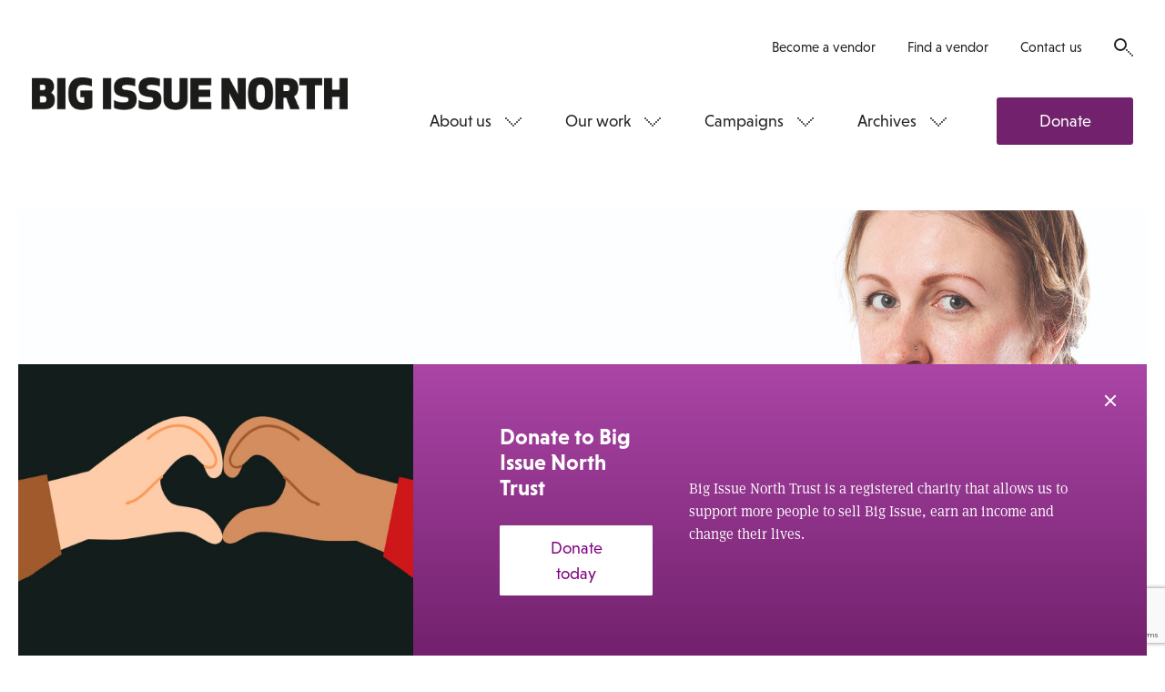

--- FILE ---
content_type: text/html; charset=utf-8
request_url: https://www.google.com/recaptcha/api2/anchor?ar=1&k=6LfiYggUAAAAADn788W0ymLkgeW1eW-EwhIaVp1u&co=aHR0cHM6Ly93d3cuYmlnaXNzdWVub3J0aC5jb206NDQz&hl=en&v=PoyoqOPhxBO7pBk68S4YbpHZ&size=normal&anchor-ms=20000&execute-ms=30000&cb=6dc42mlj7l5k
body_size: 49316
content:
<!DOCTYPE HTML><html dir="ltr" lang="en"><head><meta http-equiv="Content-Type" content="text/html; charset=UTF-8">
<meta http-equiv="X-UA-Compatible" content="IE=edge">
<title>reCAPTCHA</title>
<style type="text/css">
/* cyrillic-ext */
@font-face {
  font-family: 'Roboto';
  font-style: normal;
  font-weight: 400;
  font-stretch: 100%;
  src: url(//fonts.gstatic.com/s/roboto/v48/KFO7CnqEu92Fr1ME7kSn66aGLdTylUAMa3GUBHMdazTgWw.woff2) format('woff2');
  unicode-range: U+0460-052F, U+1C80-1C8A, U+20B4, U+2DE0-2DFF, U+A640-A69F, U+FE2E-FE2F;
}
/* cyrillic */
@font-face {
  font-family: 'Roboto';
  font-style: normal;
  font-weight: 400;
  font-stretch: 100%;
  src: url(//fonts.gstatic.com/s/roboto/v48/KFO7CnqEu92Fr1ME7kSn66aGLdTylUAMa3iUBHMdazTgWw.woff2) format('woff2');
  unicode-range: U+0301, U+0400-045F, U+0490-0491, U+04B0-04B1, U+2116;
}
/* greek-ext */
@font-face {
  font-family: 'Roboto';
  font-style: normal;
  font-weight: 400;
  font-stretch: 100%;
  src: url(//fonts.gstatic.com/s/roboto/v48/KFO7CnqEu92Fr1ME7kSn66aGLdTylUAMa3CUBHMdazTgWw.woff2) format('woff2');
  unicode-range: U+1F00-1FFF;
}
/* greek */
@font-face {
  font-family: 'Roboto';
  font-style: normal;
  font-weight: 400;
  font-stretch: 100%;
  src: url(//fonts.gstatic.com/s/roboto/v48/KFO7CnqEu92Fr1ME7kSn66aGLdTylUAMa3-UBHMdazTgWw.woff2) format('woff2');
  unicode-range: U+0370-0377, U+037A-037F, U+0384-038A, U+038C, U+038E-03A1, U+03A3-03FF;
}
/* math */
@font-face {
  font-family: 'Roboto';
  font-style: normal;
  font-weight: 400;
  font-stretch: 100%;
  src: url(//fonts.gstatic.com/s/roboto/v48/KFO7CnqEu92Fr1ME7kSn66aGLdTylUAMawCUBHMdazTgWw.woff2) format('woff2');
  unicode-range: U+0302-0303, U+0305, U+0307-0308, U+0310, U+0312, U+0315, U+031A, U+0326-0327, U+032C, U+032F-0330, U+0332-0333, U+0338, U+033A, U+0346, U+034D, U+0391-03A1, U+03A3-03A9, U+03B1-03C9, U+03D1, U+03D5-03D6, U+03F0-03F1, U+03F4-03F5, U+2016-2017, U+2034-2038, U+203C, U+2040, U+2043, U+2047, U+2050, U+2057, U+205F, U+2070-2071, U+2074-208E, U+2090-209C, U+20D0-20DC, U+20E1, U+20E5-20EF, U+2100-2112, U+2114-2115, U+2117-2121, U+2123-214F, U+2190, U+2192, U+2194-21AE, U+21B0-21E5, U+21F1-21F2, U+21F4-2211, U+2213-2214, U+2216-22FF, U+2308-230B, U+2310, U+2319, U+231C-2321, U+2336-237A, U+237C, U+2395, U+239B-23B7, U+23D0, U+23DC-23E1, U+2474-2475, U+25AF, U+25B3, U+25B7, U+25BD, U+25C1, U+25CA, U+25CC, U+25FB, U+266D-266F, U+27C0-27FF, U+2900-2AFF, U+2B0E-2B11, U+2B30-2B4C, U+2BFE, U+3030, U+FF5B, U+FF5D, U+1D400-1D7FF, U+1EE00-1EEFF;
}
/* symbols */
@font-face {
  font-family: 'Roboto';
  font-style: normal;
  font-weight: 400;
  font-stretch: 100%;
  src: url(//fonts.gstatic.com/s/roboto/v48/KFO7CnqEu92Fr1ME7kSn66aGLdTylUAMaxKUBHMdazTgWw.woff2) format('woff2');
  unicode-range: U+0001-000C, U+000E-001F, U+007F-009F, U+20DD-20E0, U+20E2-20E4, U+2150-218F, U+2190, U+2192, U+2194-2199, U+21AF, U+21E6-21F0, U+21F3, U+2218-2219, U+2299, U+22C4-22C6, U+2300-243F, U+2440-244A, U+2460-24FF, U+25A0-27BF, U+2800-28FF, U+2921-2922, U+2981, U+29BF, U+29EB, U+2B00-2BFF, U+4DC0-4DFF, U+FFF9-FFFB, U+10140-1018E, U+10190-1019C, U+101A0, U+101D0-101FD, U+102E0-102FB, U+10E60-10E7E, U+1D2C0-1D2D3, U+1D2E0-1D37F, U+1F000-1F0FF, U+1F100-1F1AD, U+1F1E6-1F1FF, U+1F30D-1F30F, U+1F315, U+1F31C, U+1F31E, U+1F320-1F32C, U+1F336, U+1F378, U+1F37D, U+1F382, U+1F393-1F39F, U+1F3A7-1F3A8, U+1F3AC-1F3AF, U+1F3C2, U+1F3C4-1F3C6, U+1F3CA-1F3CE, U+1F3D4-1F3E0, U+1F3ED, U+1F3F1-1F3F3, U+1F3F5-1F3F7, U+1F408, U+1F415, U+1F41F, U+1F426, U+1F43F, U+1F441-1F442, U+1F444, U+1F446-1F449, U+1F44C-1F44E, U+1F453, U+1F46A, U+1F47D, U+1F4A3, U+1F4B0, U+1F4B3, U+1F4B9, U+1F4BB, U+1F4BF, U+1F4C8-1F4CB, U+1F4D6, U+1F4DA, U+1F4DF, U+1F4E3-1F4E6, U+1F4EA-1F4ED, U+1F4F7, U+1F4F9-1F4FB, U+1F4FD-1F4FE, U+1F503, U+1F507-1F50B, U+1F50D, U+1F512-1F513, U+1F53E-1F54A, U+1F54F-1F5FA, U+1F610, U+1F650-1F67F, U+1F687, U+1F68D, U+1F691, U+1F694, U+1F698, U+1F6AD, U+1F6B2, U+1F6B9-1F6BA, U+1F6BC, U+1F6C6-1F6CF, U+1F6D3-1F6D7, U+1F6E0-1F6EA, U+1F6F0-1F6F3, U+1F6F7-1F6FC, U+1F700-1F7FF, U+1F800-1F80B, U+1F810-1F847, U+1F850-1F859, U+1F860-1F887, U+1F890-1F8AD, U+1F8B0-1F8BB, U+1F8C0-1F8C1, U+1F900-1F90B, U+1F93B, U+1F946, U+1F984, U+1F996, U+1F9E9, U+1FA00-1FA6F, U+1FA70-1FA7C, U+1FA80-1FA89, U+1FA8F-1FAC6, U+1FACE-1FADC, U+1FADF-1FAE9, U+1FAF0-1FAF8, U+1FB00-1FBFF;
}
/* vietnamese */
@font-face {
  font-family: 'Roboto';
  font-style: normal;
  font-weight: 400;
  font-stretch: 100%;
  src: url(//fonts.gstatic.com/s/roboto/v48/KFO7CnqEu92Fr1ME7kSn66aGLdTylUAMa3OUBHMdazTgWw.woff2) format('woff2');
  unicode-range: U+0102-0103, U+0110-0111, U+0128-0129, U+0168-0169, U+01A0-01A1, U+01AF-01B0, U+0300-0301, U+0303-0304, U+0308-0309, U+0323, U+0329, U+1EA0-1EF9, U+20AB;
}
/* latin-ext */
@font-face {
  font-family: 'Roboto';
  font-style: normal;
  font-weight: 400;
  font-stretch: 100%;
  src: url(//fonts.gstatic.com/s/roboto/v48/KFO7CnqEu92Fr1ME7kSn66aGLdTylUAMa3KUBHMdazTgWw.woff2) format('woff2');
  unicode-range: U+0100-02BA, U+02BD-02C5, U+02C7-02CC, U+02CE-02D7, U+02DD-02FF, U+0304, U+0308, U+0329, U+1D00-1DBF, U+1E00-1E9F, U+1EF2-1EFF, U+2020, U+20A0-20AB, U+20AD-20C0, U+2113, U+2C60-2C7F, U+A720-A7FF;
}
/* latin */
@font-face {
  font-family: 'Roboto';
  font-style: normal;
  font-weight: 400;
  font-stretch: 100%;
  src: url(//fonts.gstatic.com/s/roboto/v48/KFO7CnqEu92Fr1ME7kSn66aGLdTylUAMa3yUBHMdazQ.woff2) format('woff2');
  unicode-range: U+0000-00FF, U+0131, U+0152-0153, U+02BB-02BC, U+02C6, U+02DA, U+02DC, U+0304, U+0308, U+0329, U+2000-206F, U+20AC, U+2122, U+2191, U+2193, U+2212, U+2215, U+FEFF, U+FFFD;
}
/* cyrillic-ext */
@font-face {
  font-family: 'Roboto';
  font-style: normal;
  font-weight: 500;
  font-stretch: 100%;
  src: url(//fonts.gstatic.com/s/roboto/v48/KFO7CnqEu92Fr1ME7kSn66aGLdTylUAMa3GUBHMdazTgWw.woff2) format('woff2');
  unicode-range: U+0460-052F, U+1C80-1C8A, U+20B4, U+2DE0-2DFF, U+A640-A69F, U+FE2E-FE2F;
}
/* cyrillic */
@font-face {
  font-family: 'Roboto';
  font-style: normal;
  font-weight: 500;
  font-stretch: 100%;
  src: url(//fonts.gstatic.com/s/roboto/v48/KFO7CnqEu92Fr1ME7kSn66aGLdTylUAMa3iUBHMdazTgWw.woff2) format('woff2');
  unicode-range: U+0301, U+0400-045F, U+0490-0491, U+04B0-04B1, U+2116;
}
/* greek-ext */
@font-face {
  font-family: 'Roboto';
  font-style: normal;
  font-weight: 500;
  font-stretch: 100%;
  src: url(//fonts.gstatic.com/s/roboto/v48/KFO7CnqEu92Fr1ME7kSn66aGLdTylUAMa3CUBHMdazTgWw.woff2) format('woff2');
  unicode-range: U+1F00-1FFF;
}
/* greek */
@font-face {
  font-family: 'Roboto';
  font-style: normal;
  font-weight: 500;
  font-stretch: 100%;
  src: url(//fonts.gstatic.com/s/roboto/v48/KFO7CnqEu92Fr1ME7kSn66aGLdTylUAMa3-UBHMdazTgWw.woff2) format('woff2');
  unicode-range: U+0370-0377, U+037A-037F, U+0384-038A, U+038C, U+038E-03A1, U+03A3-03FF;
}
/* math */
@font-face {
  font-family: 'Roboto';
  font-style: normal;
  font-weight: 500;
  font-stretch: 100%;
  src: url(//fonts.gstatic.com/s/roboto/v48/KFO7CnqEu92Fr1ME7kSn66aGLdTylUAMawCUBHMdazTgWw.woff2) format('woff2');
  unicode-range: U+0302-0303, U+0305, U+0307-0308, U+0310, U+0312, U+0315, U+031A, U+0326-0327, U+032C, U+032F-0330, U+0332-0333, U+0338, U+033A, U+0346, U+034D, U+0391-03A1, U+03A3-03A9, U+03B1-03C9, U+03D1, U+03D5-03D6, U+03F0-03F1, U+03F4-03F5, U+2016-2017, U+2034-2038, U+203C, U+2040, U+2043, U+2047, U+2050, U+2057, U+205F, U+2070-2071, U+2074-208E, U+2090-209C, U+20D0-20DC, U+20E1, U+20E5-20EF, U+2100-2112, U+2114-2115, U+2117-2121, U+2123-214F, U+2190, U+2192, U+2194-21AE, U+21B0-21E5, U+21F1-21F2, U+21F4-2211, U+2213-2214, U+2216-22FF, U+2308-230B, U+2310, U+2319, U+231C-2321, U+2336-237A, U+237C, U+2395, U+239B-23B7, U+23D0, U+23DC-23E1, U+2474-2475, U+25AF, U+25B3, U+25B7, U+25BD, U+25C1, U+25CA, U+25CC, U+25FB, U+266D-266F, U+27C0-27FF, U+2900-2AFF, U+2B0E-2B11, U+2B30-2B4C, U+2BFE, U+3030, U+FF5B, U+FF5D, U+1D400-1D7FF, U+1EE00-1EEFF;
}
/* symbols */
@font-face {
  font-family: 'Roboto';
  font-style: normal;
  font-weight: 500;
  font-stretch: 100%;
  src: url(//fonts.gstatic.com/s/roboto/v48/KFO7CnqEu92Fr1ME7kSn66aGLdTylUAMaxKUBHMdazTgWw.woff2) format('woff2');
  unicode-range: U+0001-000C, U+000E-001F, U+007F-009F, U+20DD-20E0, U+20E2-20E4, U+2150-218F, U+2190, U+2192, U+2194-2199, U+21AF, U+21E6-21F0, U+21F3, U+2218-2219, U+2299, U+22C4-22C6, U+2300-243F, U+2440-244A, U+2460-24FF, U+25A0-27BF, U+2800-28FF, U+2921-2922, U+2981, U+29BF, U+29EB, U+2B00-2BFF, U+4DC0-4DFF, U+FFF9-FFFB, U+10140-1018E, U+10190-1019C, U+101A0, U+101D0-101FD, U+102E0-102FB, U+10E60-10E7E, U+1D2C0-1D2D3, U+1D2E0-1D37F, U+1F000-1F0FF, U+1F100-1F1AD, U+1F1E6-1F1FF, U+1F30D-1F30F, U+1F315, U+1F31C, U+1F31E, U+1F320-1F32C, U+1F336, U+1F378, U+1F37D, U+1F382, U+1F393-1F39F, U+1F3A7-1F3A8, U+1F3AC-1F3AF, U+1F3C2, U+1F3C4-1F3C6, U+1F3CA-1F3CE, U+1F3D4-1F3E0, U+1F3ED, U+1F3F1-1F3F3, U+1F3F5-1F3F7, U+1F408, U+1F415, U+1F41F, U+1F426, U+1F43F, U+1F441-1F442, U+1F444, U+1F446-1F449, U+1F44C-1F44E, U+1F453, U+1F46A, U+1F47D, U+1F4A3, U+1F4B0, U+1F4B3, U+1F4B9, U+1F4BB, U+1F4BF, U+1F4C8-1F4CB, U+1F4D6, U+1F4DA, U+1F4DF, U+1F4E3-1F4E6, U+1F4EA-1F4ED, U+1F4F7, U+1F4F9-1F4FB, U+1F4FD-1F4FE, U+1F503, U+1F507-1F50B, U+1F50D, U+1F512-1F513, U+1F53E-1F54A, U+1F54F-1F5FA, U+1F610, U+1F650-1F67F, U+1F687, U+1F68D, U+1F691, U+1F694, U+1F698, U+1F6AD, U+1F6B2, U+1F6B9-1F6BA, U+1F6BC, U+1F6C6-1F6CF, U+1F6D3-1F6D7, U+1F6E0-1F6EA, U+1F6F0-1F6F3, U+1F6F7-1F6FC, U+1F700-1F7FF, U+1F800-1F80B, U+1F810-1F847, U+1F850-1F859, U+1F860-1F887, U+1F890-1F8AD, U+1F8B0-1F8BB, U+1F8C0-1F8C1, U+1F900-1F90B, U+1F93B, U+1F946, U+1F984, U+1F996, U+1F9E9, U+1FA00-1FA6F, U+1FA70-1FA7C, U+1FA80-1FA89, U+1FA8F-1FAC6, U+1FACE-1FADC, U+1FADF-1FAE9, U+1FAF0-1FAF8, U+1FB00-1FBFF;
}
/* vietnamese */
@font-face {
  font-family: 'Roboto';
  font-style: normal;
  font-weight: 500;
  font-stretch: 100%;
  src: url(//fonts.gstatic.com/s/roboto/v48/KFO7CnqEu92Fr1ME7kSn66aGLdTylUAMa3OUBHMdazTgWw.woff2) format('woff2');
  unicode-range: U+0102-0103, U+0110-0111, U+0128-0129, U+0168-0169, U+01A0-01A1, U+01AF-01B0, U+0300-0301, U+0303-0304, U+0308-0309, U+0323, U+0329, U+1EA0-1EF9, U+20AB;
}
/* latin-ext */
@font-face {
  font-family: 'Roboto';
  font-style: normal;
  font-weight: 500;
  font-stretch: 100%;
  src: url(//fonts.gstatic.com/s/roboto/v48/KFO7CnqEu92Fr1ME7kSn66aGLdTylUAMa3KUBHMdazTgWw.woff2) format('woff2');
  unicode-range: U+0100-02BA, U+02BD-02C5, U+02C7-02CC, U+02CE-02D7, U+02DD-02FF, U+0304, U+0308, U+0329, U+1D00-1DBF, U+1E00-1E9F, U+1EF2-1EFF, U+2020, U+20A0-20AB, U+20AD-20C0, U+2113, U+2C60-2C7F, U+A720-A7FF;
}
/* latin */
@font-face {
  font-family: 'Roboto';
  font-style: normal;
  font-weight: 500;
  font-stretch: 100%;
  src: url(//fonts.gstatic.com/s/roboto/v48/KFO7CnqEu92Fr1ME7kSn66aGLdTylUAMa3yUBHMdazQ.woff2) format('woff2');
  unicode-range: U+0000-00FF, U+0131, U+0152-0153, U+02BB-02BC, U+02C6, U+02DA, U+02DC, U+0304, U+0308, U+0329, U+2000-206F, U+20AC, U+2122, U+2191, U+2193, U+2212, U+2215, U+FEFF, U+FFFD;
}
/* cyrillic-ext */
@font-face {
  font-family: 'Roboto';
  font-style: normal;
  font-weight: 900;
  font-stretch: 100%;
  src: url(//fonts.gstatic.com/s/roboto/v48/KFO7CnqEu92Fr1ME7kSn66aGLdTylUAMa3GUBHMdazTgWw.woff2) format('woff2');
  unicode-range: U+0460-052F, U+1C80-1C8A, U+20B4, U+2DE0-2DFF, U+A640-A69F, U+FE2E-FE2F;
}
/* cyrillic */
@font-face {
  font-family: 'Roboto';
  font-style: normal;
  font-weight: 900;
  font-stretch: 100%;
  src: url(//fonts.gstatic.com/s/roboto/v48/KFO7CnqEu92Fr1ME7kSn66aGLdTylUAMa3iUBHMdazTgWw.woff2) format('woff2');
  unicode-range: U+0301, U+0400-045F, U+0490-0491, U+04B0-04B1, U+2116;
}
/* greek-ext */
@font-face {
  font-family: 'Roboto';
  font-style: normal;
  font-weight: 900;
  font-stretch: 100%;
  src: url(//fonts.gstatic.com/s/roboto/v48/KFO7CnqEu92Fr1ME7kSn66aGLdTylUAMa3CUBHMdazTgWw.woff2) format('woff2');
  unicode-range: U+1F00-1FFF;
}
/* greek */
@font-face {
  font-family: 'Roboto';
  font-style: normal;
  font-weight: 900;
  font-stretch: 100%;
  src: url(//fonts.gstatic.com/s/roboto/v48/KFO7CnqEu92Fr1ME7kSn66aGLdTylUAMa3-UBHMdazTgWw.woff2) format('woff2');
  unicode-range: U+0370-0377, U+037A-037F, U+0384-038A, U+038C, U+038E-03A1, U+03A3-03FF;
}
/* math */
@font-face {
  font-family: 'Roboto';
  font-style: normal;
  font-weight: 900;
  font-stretch: 100%;
  src: url(//fonts.gstatic.com/s/roboto/v48/KFO7CnqEu92Fr1ME7kSn66aGLdTylUAMawCUBHMdazTgWw.woff2) format('woff2');
  unicode-range: U+0302-0303, U+0305, U+0307-0308, U+0310, U+0312, U+0315, U+031A, U+0326-0327, U+032C, U+032F-0330, U+0332-0333, U+0338, U+033A, U+0346, U+034D, U+0391-03A1, U+03A3-03A9, U+03B1-03C9, U+03D1, U+03D5-03D6, U+03F0-03F1, U+03F4-03F5, U+2016-2017, U+2034-2038, U+203C, U+2040, U+2043, U+2047, U+2050, U+2057, U+205F, U+2070-2071, U+2074-208E, U+2090-209C, U+20D0-20DC, U+20E1, U+20E5-20EF, U+2100-2112, U+2114-2115, U+2117-2121, U+2123-214F, U+2190, U+2192, U+2194-21AE, U+21B0-21E5, U+21F1-21F2, U+21F4-2211, U+2213-2214, U+2216-22FF, U+2308-230B, U+2310, U+2319, U+231C-2321, U+2336-237A, U+237C, U+2395, U+239B-23B7, U+23D0, U+23DC-23E1, U+2474-2475, U+25AF, U+25B3, U+25B7, U+25BD, U+25C1, U+25CA, U+25CC, U+25FB, U+266D-266F, U+27C0-27FF, U+2900-2AFF, U+2B0E-2B11, U+2B30-2B4C, U+2BFE, U+3030, U+FF5B, U+FF5D, U+1D400-1D7FF, U+1EE00-1EEFF;
}
/* symbols */
@font-face {
  font-family: 'Roboto';
  font-style: normal;
  font-weight: 900;
  font-stretch: 100%;
  src: url(//fonts.gstatic.com/s/roboto/v48/KFO7CnqEu92Fr1ME7kSn66aGLdTylUAMaxKUBHMdazTgWw.woff2) format('woff2');
  unicode-range: U+0001-000C, U+000E-001F, U+007F-009F, U+20DD-20E0, U+20E2-20E4, U+2150-218F, U+2190, U+2192, U+2194-2199, U+21AF, U+21E6-21F0, U+21F3, U+2218-2219, U+2299, U+22C4-22C6, U+2300-243F, U+2440-244A, U+2460-24FF, U+25A0-27BF, U+2800-28FF, U+2921-2922, U+2981, U+29BF, U+29EB, U+2B00-2BFF, U+4DC0-4DFF, U+FFF9-FFFB, U+10140-1018E, U+10190-1019C, U+101A0, U+101D0-101FD, U+102E0-102FB, U+10E60-10E7E, U+1D2C0-1D2D3, U+1D2E0-1D37F, U+1F000-1F0FF, U+1F100-1F1AD, U+1F1E6-1F1FF, U+1F30D-1F30F, U+1F315, U+1F31C, U+1F31E, U+1F320-1F32C, U+1F336, U+1F378, U+1F37D, U+1F382, U+1F393-1F39F, U+1F3A7-1F3A8, U+1F3AC-1F3AF, U+1F3C2, U+1F3C4-1F3C6, U+1F3CA-1F3CE, U+1F3D4-1F3E0, U+1F3ED, U+1F3F1-1F3F3, U+1F3F5-1F3F7, U+1F408, U+1F415, U+1F41F, U+1F426, U+1F43F, U+1F441-1F442, U+1F444, U+1F446-1F449, U+1F44C-1F44E, U+1F453, U+1F46A, U+1F47D, U+1F4A3, U+1F4B0, U+1F4B3, U+1F4B9, U+1F4BB, U+1F4BF, U+1F4C8-1F4CB, U+1F4D6, U+1F4DA, U+1F4DF, U+1F4E3-1F4E6, U+1F4EA-1F4ED, U+1F4F7, U+1F4F9-1F4FB, U+1F4FD-1F4FE, U+1F503, U+1F507-1F50B, U+1F50D, U+1F512-1F513, U+1F53E-1F54A, U+1F54F-1F5FA, U+1F610, U+1F650-1F67F, U+1F687, U+1F68D, U+1F691, U+1F694, U+1F698, U+1F6AD, U+1F6B2, U+1F6B9-1F6BA, U+1F6BC, U+1F6C6-1F6CF, U+1F6D3-1F6D7, U+1F6E0-1F6EA, U+1F6F0-1F6F3, U+1F6F7-1F6FC, U+1F700-1F7FF, U+1F800-1F80B, U+1F810-1F847, U+1F850-1F859, U+1F860-1F887, U+1F890-1F8AD, U+1F8B0-1F8BB, U+1F8C0-1F8C1, U+1F900-1F90B, U+1F93B, U+1F946, U+1F984, U+1F996, U+1F9E9, U+1FA00-1FA6F, U+1FA70-1FA7C, U+1FA80-1FA89, U+1FA8F-1FAC6, U+1FACE-1FADC, U+1FADF-1FAE9, U+1FAF0-1FAF8, U+1FB00-1FBFF;
}
/* vietnamese */
@font-face {
  font-family: 'Roboto';
  font-style: normal;
  font-weight: 900;
  font-stretch: 100%;
  src: url(//fonts.gstatic.com/s/roboto/v48/KFO7CnqEu92Fr1ME7kSn66aGLdTylUAMa3OUBHMdazTgWw.woff2) format('woff2');
  unicode-range: U+0102-0103, U+0110-0111, U+0128-0129, U+0168-0169, U+01A0-01A1, U+01AF-01B0, U+0300-0301, U+0303-0304, U+0308-0309, U+0323, U+0329, U+1EA0-1EF9, U+20AB;
}
/* latin-ext */
@font-face {
  font-family: 'Roboto';
  font-style: normal;
  font-weight: 900;
  font-stretch: 100%;
  src: url(//fonts.gstatic.com/s/roboto/v48/KFO7CnqEu92Fr1ME7kSn66aGLdTylUAMa3KUBHMdazTgWw.woff2) format('woff2');
  unicode-range: U+0100-02BA, U+02BD-02C5, U+02C7-02CC, U+02CE-02D7, U+02DD-02FF, U+0304, U+0308, U+0329, U+1D00-1DBF, U+1E00-1E9F, U+1EF2-1EFF, U+2020, U+20A0-20AB, U+20AD-20C0, U+2113, U+2C60-2C7F, U+A720-A7FF;
}
/* latin */
@font-face {
  font-family: 'Roboto';
  font-style: normal;
  font-weight: 900;
  font-stretch: 100%;
  src: url(//fonts.gstatic.com/s/roboto/v48/KFO7CnqEu92Fr1ME7kSn66aGLdTylUAMa3yUBHMdazQ.woff2) format('woff2');
  unicode-range: U+0000-00FF, U+0131, U+0152-0153, U+02BB-02BC, U+02C6, U+02DA, U+02DC, U+0304, U+0308, U+0329, U+2000-206F, U+20AC, U+2122, U+2191, U+2193, U+2212, U+2215, U+FEFF, U+FFFD;
}

</style>
<link rel="stylesheet" type="text/css" href="https://www.gstatic.com/recaptcha/releases/PoyoqOPhxBO7pBk68S4YbpHZ/styles__ltr.css">
<script nonce="eaxcmWQx7HhlkOSyTuWt7g" type="text/javascript">window['__recaptcha_api'] = 'https://www.google.com/recaptcha/api2/';</script>
<script type="text/javascript" src="https://www.gstatic.com/recaptcha/releases/PoyoqOPhxBO7pBk68S4YbpHZ/recaptcha__en.js" nonce="eaxcmWQx7HhlkOSyTuWt7g">
      
    </script></head>
<body><div id="rc-anchor-alert" class="rc-anchor-alert"></div>
<input type="hidden" id="recaptcha-token" value="[base64]">
<script type="text/javascript" nonce="eaxcmWQx7HhlkOSyTuWt7g">
      recaptcha.anchor.Main.init("[\x22ainput\x22,[\x22bgdata\x22,\x22\x22,\[base64]/[base64]/[base64]/KE4oMTI0LHYsdi5HKSxMWihsLHYpKTpOKDEyNCx2LGwpLFYpLHYpLFQpKSxGKDE3MSx2KX0scjc9ZnVuY3Rpb24obCl7cmV0dXJuIGx9LEM9ZnVuY3Rpb24obCxWLHYpe04odixsLFYpLFZbYWtdPTI3OTZ9LG49ZnVuY3Rpb24obCxWKXtWLlg9KChWLlg/[base64]/[base64]/[base64]/[base64]/[base64]/[base64]/[base64]/[base64]/[base64]/[base64]/[base64]\\u003d\x22,\[base64]\x22,\x22w5AlEcOwL8ObZ8K/wpsNDMOAB8KEdsOxwr7CoMKPTSkMajBKBht0wppmwq7DlMKhX8OERTbDlsKJb3guRsORJMOow4HCpsKXUgByw67CihHDi0jCmMO+wojDlyFbw6UbKyTClUbDvcKSwqpdPjIoBA3Dm1fCgS/CmMKLZMK9wo7CgRAywoDCh8K7dcKMG8OWwopeGMOXJXsLOMOmwoJNGgt5C8ODw7dIGW1zw6PDtkEYw5rDusKrPMOLRUbDq2IzdFrDlhNWV8OxdsKBPMO+w4XDlcKMMzkWSMKxcD/DmMKBwpJYSkoUaMOACwd5wqbCisKLdcKQH8KBw4PCmsOnP8KlQ8KEw6bCiMOFwqpFw4zCpWghUzpDYcKxTsKkZmTDt8O6w4JhEiYcw6TCm8KmTcKKBHLCvMOffWN+wqM5ScKNIsK6woIhw7gPKcONw6x3woMxwprDjsO0LgYHHMO9RA3CvnHCvMO9wpROwpotwo0/w5vDosOJw5HCnkLDswXDicOkcMKdKT1mR1bDrg/[base64]/dWcXwoPDicODwqtNw5nDgcKHw5sRwqjCnWTDsl9WKBdWw4EGwr/[base64]/CuX/DnwA+w7hbCMOzwrFHw4rCkn5xw7HDl8KAwrZUM8KuwpnCk1vDvMK9w7Z0FjQFwofCi8O6wrPCiwI3WW0UKWPCmMKcwrHCqMOCwp1Kw7IWw67ChMOJw4hsd0/CuXXDpmBte0vDtcKcBsKCG3dNw6HDjm88SiTCs8KUwoEWUsONdQRGPVhAwoliwpDCq8Ouw6nDtBAsw4zCtMOCw4zCniwnfAVZwrvDgGoAwoctKsKUYsOEXhFdw5bDr8OkezFWTV3Cj8OPQSPCnsOnaR9AQQ0Uw4tXElPDgcK6YsKIwr1iwp/[base64]/CskvDlcKmwofDqSwkOTE6wr0hDi8WcCjCrsKELsOqHhFyHQ7DusK3Dm/DlcKpW2vDiMOwfsO/wqcwwr4sCzDCrsK/wovCscO4w5HDlMOWwr3CscO2wrnCtsOwVsOWbwbDpH3Cl8OJH8OHwrkwEx95IR3DjF4XXlvCoQs4w6UUa3xEL8KDwoLDgsObwoDCk17DnkrCtE0vacOjQMKcwr8JBG/[base64]/DpSPCoMORwqDCoVbDnDcRdMO1R8KRecKsw5Y6wqTCoikzEMOrw4fCpWcNFcOLwqnDpsOeI8KFwp3Dm8OCw5ZBZHAIwpcFDMKRw6LDlxFgw6rDmhbCuCLCqcOpw5g/esOrwrpMFE5cw5vDsSp4X2VMeMKzdcOMfy/CiW3CsFgrHkQ3w7XCi1hNLMKKU8OgZAnCkENcKsKPw7IiQMK7wrRSWMKXwoTClXJJemloWAMoAsKkw4TDq8KhYMKQwo5Tw6fCiGTChAxDw57DnUnCnMKmwpUGwqzDlEvCr2FiwqUew6XDvDIIwokkw7PCn0bCiTNPa0xwcQpPw5PCpcO1JsKDbB4kQcOBwq3Cv8Okw4/CnMOwwqIhByfDpwIrw7UgfMOrwp7DqmfDhcKUw4cAw6PCnsKCQDPCg8Kvw5fDoW8OAkvCocOFwoRVLU9gTsO4w6LCnsOpFlcOwp3CmsOPw53Cm8KHwq4aAMOYRsO+w7EDw5rDnk5JUhxXE8ONVF/CmsOxTFJZw4HCtMK3w7x+KzvCrA7CvMOXD8OOUi/CiDlOw6IuOULDosO/dsKoMGBQd8KbP09dwoAjw7HCpMO3dRLCuURPw43DvMOtwpYhwo/DnMOzwovDm1/[base64]/wqMqwpTDjDkzecOTewt7RcOTwqbDsD0Owr1uNxPDjS3CnyrChF7DvcOAdsOlw7N6Ezx5w654w51RwqFPb3zCicOZby/DnwdGF8Kxw6nCkBFgYVfDtA3ChcKMwoghwqcCLhFYfcKCw4YRw7Vww6NddgArf8Oowrptw7DDm8OPN8OifV4la8OwOhVCczPCkcKJOcOFL8OiesKZw6zCucO9w4Yzw5orw53CmEpMLFknwrDCj8KEwpoTwqA2VnB1w6HDnxbCr8OfXG/[base64]/CiMOuwrpXSVF2wqnCvy0kW8OvdsKdJsOvNXkPLsK4LwkOwo90woZrbsKwwofCocKdFsO/w43DtkZ6LBXCvWfDpMOlQmnDpcKedjdgJsOOwq0tNmzCh1nCtRbDkMKbSFvChsOPwrsHXQI6VQLDkzrCu8OHLxhPw49yLnPDo8Khw5FOw5U7IcK0w54cw4PDhsOMwplNM1lQbTjDoMKmKyvCgsKKw5/ChMOCwo0uOsOVLnpMXkbDlMKOwo8sNTnCsMOjwox0V0BCwrsBSWHDnwTCtBcmw7nDrinCkMOIHcKWw7Fiw4hIegcaXg1+wrbDqUhTwrjCsyjCnHZWHj7DgMOkd0TDicOLXsKnw4MFwo/CqUFbwrIkw5Bjw7nCp8O5dDvCicKhwq3DlTTDmMO3w4rDosK3RMKtwqnCtx8RP8KXw445N0xLwq7DmjrDpQcbDwTCpE/[base64]/CicKYYMOddMOhD2rDkhsuw4jDsMOmwqXDtsOmQMOOJyM4w7N9AUzDqMOjwrc9w7TDh3DCoF/CjMOZS8K9w54bw7EMaE7DrGPDnAlVWwLCtVjDhsK/MQzDv2B6w4LCpcOFw5vCqktswr18DmnDnDIdw5bCkMOrLMOAPjh3IBrCiTnCpMK6wq7DrcOCw47DssOvwpUnw5vCnsOZARUSw45nwofClUrDkcOKw7B0ZsORw485VsKEw48OwrMNHmzCvsK/JsOKCsOVwpvDt8KJwrB4byIrwqjDmTl0REnDmMOaHS4ywqTChcKnw7dFfcOYPH1rNsKwKsOAwq/CqsKLIMKVw5zDocK+aMOTDMOSWnBkw6YnPiUlScOfOH9/aSLClMK4w7gIeGl2CcKaw4fChhoeLBtTIsK3w5/[base64]/[base64]/Dtgs/wpPDgsOpwpzCpwI4w7oXSCnCpx9qwoHDm8OUCBTCl8OSQgzCpBbCrsKowqTCvsKrwrTDjsOHTEvCv8KAIXt1OsOHwo/DvxRKYSkmQcKwKcKMQn/CsHrCmMONUx7CgcKKHcO7JsK4wrx4W8O9IsKZSGJOEcOxw7JgfBfCosOSWMKZHsORdTTDgcOow5fDtsKBPXnDtA9ow4Yxw4jDu8Ktw4Bqwotjw6LCpsOswpgLw6o+w4Qdw4/CpMKKwo7DpS7DkMOkLRfDlmLChjbDjwnCtMOKOsOKEcOWw4rCnsKSQx/CrcOqw5ACcW3CrcOeYcKXBcO2ScOebEbCriLDlQfCqHARKm4+Y3ggw4Myw5zCh1TDosKtT3R2Oz7DksKFw78zw6kGTwfCv8OSwp7DnMOrw4rCoDHCpsO5w7U6w77DhMKWw6J2Iw/DqMKmasKQEcKzb8KATsKvecOSLyB5aEDCrWbCncOrfGfCpsKpw77Cq8Oqw6LCmh/[base64]/[base64]/Ct8OMw5/CtsKSNh8UCcOZDUMsw5/CqMOoaWd0w5I1wo/[base64]/Dq8Kkw6spVMKMw4PCvl7DocKgE8KAY8OPwpzDgVPCo8K9QMOVwqzDmCJ5w7V+esO0worDp28BwoMUwo3DnXfDpgpXwp3CiEbCglwmC8OzCgvCiihgGcOcTEUeBMOdEMKeW1TCvx3CksKATHhwwqoGwpUYRMKlw4PCr8OeQ0XCpsKIw6ICw7FwwogmVQvCmMO+wqEfwr/DuiTCvx7CsMOTPMKAbTlsQxxCw6/DsTwsw5rDlMKkw5XDqTZlKVDCm8OXW8KTwrRiRHwLZ8K/[base64]/UsOxNlkAWsOGw4fCkMKcw7Idwo/DmWXCgsOLEBPDhcKcX2VkwoTDqcKIwrwGwrDCgjXCjsOyw6dCwofCncKbKMK/w7MGdngnIF/Dp8KtP8KiwrHChnbDr8KWwo/DpMKkwqrDpTEkBhDDiA/DuFE2HAZvwrwsSsK/ElZ8w7HCjTvDhQzCjcKWBsKQwoBjRsO1wrXDozvDi3ddw6/DuMKGJVYtwrjDsV1GT8O3LW7DusKjO8OAwq4vwrIhwoQ3w4PDmDzCpMKdw4gew5bCg8KQw6JOPxnDhznCr8Otw4NNw7vCj3/Cm8KfwqTDpCBXecKrwoRlw5w0w6p2TV3DvWlbIybCksO7wonCvntkwpYMw7IEwobCu8OfWsKKJSzDmMOKwq/CjMOhAsOdWT3DvXBNN8KCBU9rw4HDvHnDo8OVwrBhGzoGw5Ylw7TCi8O6wrbCk8Oyw5MhZMKDw4d6w5PCt8OoPMKew7JcQgjDnAvCrsK7w7/DuBULw69wT8O8wpPDssKFY8Kew6Rpw4fCj2UJEHEHInFoGXPCu8KLw69fbTXDpsKUbV3Dh0xPw7LDn8Kqwr/ClsK5VhohBi1nbGEOc37DmMOwGFY/wrPDlyfDjsOELiNcw644w4hWwp/CtsOTw59RQwcNKcOVOiM6w7wtRcKrGCrCp8Ovw7RqwrbDhMOvdMKawp/CgmTCl0xMwqHDkcOVw77DjlzDpsO9wofCgcOrCMK+Z8Orb8KYw4jDp8OZA8KQw5LChsOTw4kubzDDkVPDp29hw4RpJsOHwoJnMcO0w4Mna8OdOsK3wrU+w4hNdi/ClsKYajTCpwDCmhLCqcKaLsO+wqg3w7zDtChtZBkow7VFw68CccKuOm/[base64]/Csw5Lw581wpHCmCArwpFPw7nCssOtQ0zCnBxtMsOdwpVhw5wRw6LCjEbDvMKpwqYgGEdhw4YJw59kwqQxCj4ewqvDq8KdO8KUw7/DsVdAwqJrcCQ3w5HDlsK6wrVuw4bDsDcxw6HDtA5FScKQbMOXw4LCkmEewp3DqjYxIV/[base64]/YTIyEMKHDRQ8azpYAiLClR/DoGRfw6fDgTc6HsOhw7wQw6fCoj7Dgg3DocKGwrd/[base64]/w6rDpsOfMMOEw5jDiFVlIMOBwptPw4QLwrpAEWISJmY8HMKfwobCtcKGF8OtwqzCv2ZGw6LCk10GwpdPwpd0w7t9cMOrLcKxwqs+aMKZw7AOS2RMw70iS2dxw6xCOcO8wofClBbDn8K4w6jCsAzCr3/CicO8W8KQQ8K0w4BlwqcUEMKNwpQkRcK1w6wJw4PDtwzDnGV1dTbDpCUJHcKAwrvCicOgXEHCj2Fswpdhw603wp3Cs0sIUVHCo8OswpAkwpDDusOywoRDEw08wo7CpMO8wp7DlMKawroIa8KJw4jDusKATsO6d8OLCxtzecOHw47ClhgBwrXDt18ww41Pw5/DiCIKR8KHAMOERcOwOcOmw4NBVMOFDBfCrMOLPMK1w78/XHvDksKEw4nDqg3DhVYkKX5MNSwmw5XDoGjDjzrDjMO5IVbDpiLDj0fCnU7DkMKawoJQw4lfaRs1w63CuAwSw6bDncKEworCgE13w5vDryhzV0ABwr1hGMKrw67Ci1HDgQHDr8K9w6kEw5xfW8Opwr/Chy4yw4R3GkdcwrkUDhAQYm1Vwp9DfMKQTcKHKlMtfMKyThLDonnCggvDtsKuw6/[base64]/[base64]/w4AMVMOHbCYBRMO2wqtRfAfCqSzDu3fCsQPCoTBHwqIww7zCnUDCoGBWwopcw7TDqh7Dr8OiCX3CrH/[base64]/Dj8K4WMKQw6fCmR/DrwLCqi/[base64]/CtsK3wrB3VsKyw4jDnzzDukLDvzvDtg3DsMOjfcKAwoPDpMOjwo/DmMORw6/[base64]/EsKpPF/[base64]/CsQ7Cm0UOU3jCjMKhwqY3VFt8w6LCtVQ2fgPCkVQFP8KDWFFpw6vCiCrCmWIsw7pQwpFfBxXDuMKOAE0DGWZEw57CvUB5wr/CiMOlbB3CosORw4HDtXTCl0TCkcK2w6fCucKUw6lLd8O/wp7Dlk/CrULCgEfCgxpywplHw6TDoxfDryBlMMKme8Ovwqpmw5kwGgrCpktmwpEJXMK8EAgbw6w3wrgOwrw8w53DqsOPw6jDkMKkwp8kw5RTw4rDvMKpXWPCtcOcLsOhwoRMS8KZXwQ2w5xJw6jClMOjCRVhwrIFwovChVNow4NJTgNSf8KRDhLDhcOlwqDDuT/CjD0SB3lCEMKwdsOUwoPCvSh0YnHCtsOFK8KyVW43UA0tw7HCiHosEWkdw4PDqMOHwoRawpjDvUIybisow7nDkAUYwpPDtsOvwpYow4wzMlDCisOGMcOqw7g/YsKOw75OcwHDjsOUc8ONZsOrLB/[base64]/[base64]/GMK8w4XDp8K+FcOow4Q4w6wHwrLDlgN9PALDqXLDqQpIEsOZSsKMS8OyK8KbBsKbwpg0w67Dri7CoMOwQcOAwpPCt2/[base64]/KQ3CqMOCwrPDpcKLw4p8MsKYwrtiXMKmKMOyesO6wqTDn8KyNlLCkgBNDXoywrUYMsOqdCRVasO5wp7Co8OWwr5hGsKPw5fDlg0Dwp3CvMOZw4zDosKNwqt7wqHCsnrDrU7Co8KQwpvDo8K7wr3CkMKPwqvDj8KeSzwqHMKTw49/wqM8aWbCjGPCn8KswpfDg8KWF8KwwpzCpcO3H05vYxMmdMKVEMOcw77DrUDCj1sjwrfCj8Odw7DClT7Dt3HDgR/DqFTCgGgtw5RYwqcTw7x4wrDDoGg9w6ZRw4/Co8OhIMKww4sNVMK/w77ChGHCo0cCFXhIdMOjR3fDnsKCw4Q/ByTChsKdLcOoPRJuwqhhal1ZFloYwpF9c0Q/w7YSw5N8YMKew44tUcONwqjCmHEqSMOswqLCscKCR8KyPcOSTnzDgcKUwrQAw4x5wphfTMO7woxzw4jCocODD8KmLE/Cp8KxwonDnMKUbMOHW8OTw7wVwpA1cFkrwr/DhsOAw5rCuSTDhsKlw5Jgw4fDvEDCkwRJDcOgwofDr25+A2/[base64]/ClMKHwroswqHDl8K1wog4SEJ2XEgaw4lNSsOBw6MkecK4YAJywr3CnMOIw7HDoUl0woYMw4bCiwjCrRxkNcKBw5HDkcKAwqlIPh/[base64]/DpMKwYcKNw4ZMwq85w7ceJMOUwqvCg3ECYMO/VmHDkWDDicOyNTHDrDpnaRxqZcKrHhtBwq9xwqPDtFpgw7zCu8K0wpzCgjUfNsKhwrTDvsOVwrMdwoAuFW4cRgzCihnDkwHDpCXCssK0TsKuwqjCriTCml5ew5UPC8KjB2vCkMKFwrjCvcOeKsOZcRh0w7NcwoY7wqdHw48cacKmMRo3GRtXRsKBP3bCjcKgw6pswp/[base64]/DosKvY0YRB1/Dh8KBw57Dr3XCucOEEMKNMnzDv8KwWBPClAxsYS00RMKLw67Ci8KuwqjDjAwfLMKZE1DCjUwJwoptw6bDjMKRDSgsOsKIQ8ONdhDDhA7Do8OpLklxZ1cmwoTDiR/DuHnCsx3Dh8O8I8O9NsKFwpTCgsOLEzs2wrLCrcOTDSdqwrjDi8OyworCqMOnacKEFAdvw6UKwoweworDn8OXwq8BHHDCn8KNw7xjdRArw5sILsK+QQzCvQFvbzAvw49VQsOLYMKCw6kTw4BACcKKRw9pwqh0wq/DqcK3HElcw4nClsKvwoTCo8OgOFrDv04Hw5XDnkUhZMO/MHIYdWDDmwLCkUdew5UrZ1dtwq4ua8OOVGZnw5nDpwnCosKww41NwqfDoMOGw6LCsjoAasKfwpLCssKHXMK8cCTCjhjDtmrDg8OOdcO0w5QcwrPDqjIUwrJzwpXCp345w5fDo1/DqcOvwp7DtsKXAMKGW3xaw6PDon4JVMKKwpsgw7Rdw6R3HRQJe8Kmw79bEg1nw5hqwpLDnzQdOMO0dzEhJTbCp3/Doyd7wr4iw4DCrcOrfMK2AVkDKcO+J8K4wp0Ywr16PAbDizpkGsKRSD/CsTHDoMOhwpc1T8KWbsOJwp9Rwrdvw6vCvzhZw5IUwqxNVMOoC3ctw6rCu8KRMUfCj8O7woltwqpsw58vYWbDhC3DoE7DiiMCEwM/ZMKzK8Kew4AdMT3DvMKMw7TCssK0FUnCihXCr8O2NMO/GRTCoMKmwp5Vw6wAwobCh2I3wrjCgyDCtsKtwqxqGRh9w4QfwrzDisOXIjnDkDXChcKxbMOaUlhQwqPCoT/DnBwjQsKnw6sUWMKnSnxuw5pPR8Okf8OoZMOXFkQDwowxw7fDvsOywr7CksK/wqkbwp3DgcOWHsOJY8O4dl7CsHvCk0bCsi8LwrLDo8Oow4s5wobCrcKrLsOuwpQtw53CqsO5wq7Dh8Kqwp3CuV/CqhDCgiR+EcOBKcOgV1ZJwpdBwpc/wpHDjMOyP0jDun1hEsKpOg/DmhAXWMOFwofChcO+wqfCnMOGBRnDpMK+wpNbw6XDuWXDgDsfwrzDkE4awqjCu8OkW8KYwpvDkcKdLCc/wpDCpXMZM8O4wrFVXcOYw7EBQ3xXCcOja8Kecm3DgiV/wrp7w6LDm8OKw7EnTcKjw5/ClsOHwr3ChG/Dv19MwqTClMKYwoTDgcOZScKgwpAlDFBufcOAwr3DoiMeCSfCpsOhGX1HwqrDjSZOwrUfdMK+KMK6UMOdTh4WMcOhw7DCuUwlw6dIMMKhwowMfUrCssOBwofCtMObbsOFcQ3Djihuwo4Xw4xRIh/Cj8K1M8ONw5osasOFbFXCmMOQwovCpjMOw6NaWcKRwpFnYMK3aXV7w4UmwoTDk8O0wp1nw58Aw6AlQV7Cv8K/wpXCm8OSwqAvIcOgw6HDsmknwpPDncOewq3DgHVNIMKkwq8mDBVWDcOcw6HDkMKlwrxYaCN2w5cCw7LCnQ/DnUF/ZMOOw4DCnhPDlMK/[base64]/[base64]/[base64]/DtEADwqjCj8OewqLCpxU7DcK/e34ZYMOXw5hdwpRXH2DDr1dVw5pwwpDCnMKuwq1VL8OSwpLDlMO5dUzDosKRw4gzwp8Nw547FsKSw59Vw4FJOgvDiTrClcKzwqM7w4s4w5rDnsKMJMKBcVrDuMOSOsO6LX7CtsO3JSbDg34OSxzDvh7DhVdaQcOAJMKjwqLDqcKyQMK3wqoQwrUmVSs8wqY/[base64]/Clh5aH3/CpsK1LcO8N3bDmADDqHkGw5nCg2xGeMKBw51IAi7CnMOUwpTDicKKw4jChsOsS8OyOcKSdcObRMOiwrdybsKJaRANwqrCml7DgMKMScO3wrI2ZMOZbMOpw754w7EhwpnCpcKwXjzDhzPCiBImwrLCjHPCnsO0csOiwq03fcKTNih/[base64]/DqANyJ1U6H8OnRgZkw6jDmmfDtcK1w5DCl8KxVV8Dw69fw7tFQCEQw6nDmmvCtcKlFg3DrS/[base64]/DisOSw6zDnMKZTAPDgzwCQ2F3IwEcwpp/wo9ywrJ2w5kjNBzCo0PCrMOxwo5Aw7o4w4/DgFwSw4bDtjrCgcK3wpnCpnbDok7DtcOtRmJ3JcO/[base64]/CXgZMCpywqhXw47CoVs9bsKJw5TChnYBEwXDmwxaD8KVa8O6fybDqcOCwrU6EMKmHQVcw6k9w7HDncO5CDnDinjDjcKWEzwPw6HCh8Ksw5XClsK9w6XCvGYwwpvDmxvDr8OjRH8dbQkKwoDCscOSw5HCmcK+w4gsfSpuWUskwrbCuWzDkHLCiMO/w7nDmMKGC1DDt3bChMOkw6zDkcKowrkDFnvCpi4KXhzCqcOwMEnCtnrCpsOvwpnCkEkZdxZkw4bDi3jClDgYKxFew7XDrUc+TS1jBcKDdsOGPwXDkMKdXcOLw6kBTDBhw7DCh8OIIcO/JgQPFsOhwrzCjBjCkX8Xwp/DkcO4wqnCrcK8w4bCnMOjwo0Mw5HDkcK5BcKnwpXCl1RmwqQHWG3CrsK2w4LDjMOAKMOZY3bDkcKrTF/[base64]/wr8UWMKtWsKjwoPDu0xqcQFTDknDv3TDvyvCjMOCwoTDiMKiG8KqI1hLwoDDgBIoHcOjw6fCiUJ3HUXCuRVxwqByKsKqBC/DvMOlDcKgWiRBdRE2FMO2FQfDisOuw7cNOlIfwoDChmBKw6XDqsO6aBVFazp+w4Z1wo7CtcKHw4/ChibDu8ODMMOKwr7CuQTCjlrDggJnbsOZXA7DnsK1ScOjwqtIwrDCnQ/CtMOhwrNHw7Ruwo7DmWxnbcKYNEsIwowKw4cuwq/ClyQKZcKOw6lGwrLDhMOKw5jClikuMnvDn8K0w58sw7fCkCBkWsKhBcKDw4ZVwq4GbyjDqMOpwrPCvCRuw7fCp284w4PDjEsjwobDh35XwpxWbjPCthvCn8Kfwo/CosKJwrVIw4DCqsKDTFPDhsK3bMO9wrpRwqoJw6HCgBsEwpRewpbCtwRcw6vDmMOdw7taAAbDnGcnw6TCp2vDtCvClMO/EMOGcMKNw5XCkcKMwo/[base64]/[base64]/CjTJEwonCoBLCn8OSHMOoC8OJfkZ8JMKVwrPDqMO8w7YQDMO+f8K+P8O+c8Kbwogfw78BwqzCl2Qzwq7DtiF9woPCoBJBw4nDjDN0ZGgvfcK+w7BOGsKOH8K0bsOQIcKjeSsmw5diDkrCm8OXwqnDj2DDqFUTw7J/MMO4LsK2w7DDhXZZc8Otw4HCihNHw7PCr8OywpZAw4jChcKfLyvCusKaQ1sMw7nCl8KVw7Zlwpcgw73Dggdnwq3Dklt0w4zCpMOLN8K9wpEvHMKUw6lew5gfw5bDksOaw6drPsKhw4/Dg8K1w7pQwpHCq8Knw6jDk3DCjhsoDQbDq1hRRxpdPMOMUcONw7FZwrNGw5nDizkvw4sywo7DribCrcOLwrjDncK/SMOLwrtOwoBObG17EMKiw68Sw7PDi8OvwpzCsCjDmMOJGBk8bMKYdQdrC1NlWy7CrT8Xwr/DijUkW8OTI8OFwpzDjkvCvExlwqsTasK1VRpzwrEhIFjDj8O1w4FnwohpRlvDty0sWsKhw7ZPEsO0NUrCrsKGwoHDuQbDh8KGwrcMw6Y+UsO3NsKww4rDk8OufxjCmsKLw7/CicOWay7DsEXCoHZmwr44wrbCgcO/dG7DizPCq8OIcyrChsOIwoFYKsOqw7Mhw50lPRoncMOKAX7ChMOTw4l4w67CnsKiw7wPKgbDll7DohMtw7ApwqhDLwgPwoJYVx/DjlAfw6XDgMKLCBhMwr06w4omwpHDuR7Ch2XCtsOGw7XDusKlKxJ0XcKxwrDCmivDuzNEBsOSG8Opw7YLAcK5wq/CmcK/[base64]/[base64]/w78xMnXCnMOuHiHCmsOEwo0sA8Kkwp/CjRgdfcKqOXrDsWzCvcKlWnRuw5N8ZE3DjQwWwq/[base64]/MyvCuMOEdQ0Vw6/CsyDCohd/wr5PJmJSTFvDuGLCoMKjADvDocKXwoQrUMOHwqfDkMOTw5zCmsKmwqrCrHDCvnHDtsK/UAbCgMOtaTfDmsO/wrHCrEXDp8KBDSPCrcKlP8KZwonCriTDqltSw5MDdmvChsOuO8KbX8OId8OuVsK/wqEuQlnCqiHDp8KiRsKNw67Do1HCikF/wrzCtsOOwrjCuMKSJyrCnsOxwr0qDgHCm8Kte2JyESzDusKJZ0ggbMKGfsKsasKCw7vCmsOQacO2IMKKwpo+X2DCkMOTwqrCocOkw7kbwpnCrBdKBsOZOC/DnMOhSXBewpFVw6ZrDcKnwqAQw71Jw5DCm0LDlcKfTMKtwpALwo9iw6HDvRkuw6jCs1bCmcOGw7QtbD16wrrDvEtlwolKT8O2w7vDr3Ngw7zDjcKHAsKKWyfDvwjChHkxwqRVwowxNcOeA3szwo7Dj8KMw4XDrcO9wp3DksOALMOxZcKOwqTCkMKcwo/DqcKEJ8OYwpsOwrBrdMOyw7vCrMOow7TDh8KAw4fDr1dtwo/Cr1xMCTHCixLCoSsnwo/Cp8OUecOwwpXDhsKXw5Q9eWrDlB/Dr8KIw73DvgM9w6Y1ZsODw4HCuMKCw6XChMKmI8O9OsOnw63CiMOpwpLCtiLCux0Ow4HColTDkmREw4XDoy1fwpPDg3ppwp/[base64]/DpDASccKTw5/CshXDl8OrYnYawoYgwok/wrltXUAQwqotw6XDhHMEMMOPaMKwwqRFa3Q2AUvDnhIpwoLDiGTDgMKJcHbDrMORK8K4w5PDiMK/WcOSEsKRA1TCssOWGChsw4U7DMKgBsOTw5vDsDczF1zDkUoiwpJBw4hfOTgPEcODScKAw5pbw6QUwpMHasKnwro+w7gzecOIOMKjwqd0w6LCusOxZBJYGmzCucOZwr7DmMOKw7XDmcKAwp1yFG/CoMOKOsOQwqvClitTWsKNw6VLBUvClcO/wp7DrD/CosKeCXDDqyrCh2Jye8OgVgbDuMO8w7dUwq/[base64]/DlMOqwqAlw5/CmMKlwojDjh3DlSHDgGZSwqVCYm3CnsOgw5DCqcKDw6jCucO/bcKPWsOyw6nCsX/[base64]/CtsObXmZswqfCjsK7wo5qSXTDhcOKf03DhsO9dk/DgsO5w5UJbMOFfMKLwos4GXLDiMK4w4DDuC3CjsKHw5XCpGvDhMKtw4QKVwY0XlsrwqTCqcK3ZDDCpwwcTMOnw4haw6U2w5NRGy3Cu8OdBULCkMKkN8OJw6TDl2pHw63CoiRuwrB8woHDoT/DjsOWw5YEGcKOw5/[base64]/CmsOnNcKxG8OWw6nDqTBuwoXCjFTDvcKTwoDDjsKULMOhYQwVw4PDh3BGwrhKwqQTHjRAT3PDiMObwpdOTgYLw6DCuSrDhz3DgR4/[base64]/VWvDucKPw6xyKHXCmsKTLmPDqmXDs2DCqS8XXz/DtAzCmDEOFGJpFMOgasO+wpF+KUXDuCdKEMKUSBRiwrgxw4zDvMO4BMKSwrLDs8K5w5x8w6MYBsKdNmrCrcODTcKkwoDDgQ3CrsOwwrMlJ8OIFDXDk8OOIWhbCMOsw77CjC/Dg8OHERopwpzDvmzCjMOIwrrDqsOTeRTDo8K0wrDCrl/[base64]/DhjnDi3/[base64]/[base64]/DocOiwoEXR8O1wrocw4XCjm5NwrAAwppLwqUXfSHDohBEw7ccTsOAe8OAZcKow41HFsKefMK2w4bDicOlFcKZwq/ClUsrVg3DsnPDiTbCn8KAw5tywpE3woMDMsKzw71Ew7ZlK2DCs8OhwpXCgcOowr3Dr8OlwrTCmk/[base64]/DosKDw60ww7UzMcKnV2rCpGAldcKJw5fDvW1xE20Lw4DClD5kwqE2wpvCg0bDmEd5F8K6S3/[base64]/wrvDsmxkVsK6w7fDshDCjg5Sw5sswoUvMXUvw7fChG3Cs1HDr8Kjw5NGw4kYY8O7w4Yowr3CmsKAO1TDqMO6TcKkEsKSw63DpsOZw7vCgjvDjAMgJyLCoh9XFGHCisOew5U9wpvDk8KkwqbDgBVmwocQNAHCuzA8wrvDuj3DhWNEwrLDsR/DuivChsKbw4wVDcOkGcKww7jDn8KcXkgCw4LDmsOSLhc9K8OScx/CsxkGw7HCv24CYMOHw71JEyzDm1tow5LDjcO9wpkdw61JwqLDpcOiwo5QCw/ClCd5wrQxwoXDt8OdSMOuwrvChcOpM095wp14QsK5IRXDs3NsclDCvcKiWlvDlMKGw7DDlitGworDvMOHw6cmwpbCnMOtw4bDq8OeEsK2IRdaZMKxwrwhbyvCtsOowrnCs2HDiMO3w4/CpsKrUFFfeSbDuDLDh8K/QAPDsjXCkgPDqcOBw6x/wplyw7/CsMKCwpnChMKrUWLDsMKrw6pYHSE0woU/ZcOWNMKIe8KJwo1TwpLDhsOAw74OeMKnwqXDlCgiwpbDhcOVW8KowqEqWMOTLcKwOMOpfsOnw4DDuA/[base64]/Dl1LDnsKCw77DtcOkw5kqAsOFwrvCr8KGT8O8wr0aw53DhcOQwqbCoMKwVDVqwqYqUGjDoULCmnTCgjLDnkDDqsKaYgETw57CglrDgnoJdBDDlcOEN8O6wq3CnsK8OcKTw5HDjsOsw5pvKlI0ZFQoDy83w4XCl8O0wovDsHYGQBEUwobCtHlPacO7CnRyXcKgFGI/[base64]/wrDCgMKGFsKsw4xJw655fcK9X003w5bCvz/Dp8OFw6Z7VE4BY1jCplrChTVVwp3DnBPCrcOof0PCicK8ekjCqcKoInRJw4fDuMO1wqHDi8KgIE8jYsKHwoJyPFdwwpMnKsKzX8Ouw6EwXMKBL1sFWsOgNsK6wp/CuMKZw60RacKcBBnClsK/CzzCtsKWwonCh0vChMOSFnhYOMOuw5XCrVsfw5zDqMOiZsOiwphyS8KqR03DssKvw7/ChybCnwQdwrQnR2lpwqLCpSNkw6YOw5PCn8Kgw4/Dm8O/CgwWwopvw7pwKcKiemHChhXDjCdGw7bCmsKsIMKwMnRgw7BNwrPCvkw3TR8bFDB4wrLCusKjIsO5wr/ClcK+DgQCLDVBFXPDpy7Dv8ODam/[base64]/Dg3XDnsOhAMK/w6sgJEErf8KjPMOPTDhnIyBcWsOcEsOcUcOTwoUFIy1LwqrCsMONQMOQLsOCwpHCgcK8w4DCoX/DkGsyd8O5X8KDNcO8BsOSXcKFw5hlwoFUwpbCgsOxZDQRWsKMw7zChV3DvHZuIMKePD06CUvDh1g1HlnDtiLDucOSw7HCrkZuwqHDuUcrbGBnEMOQwoouw6l4wrpEOUvCs1oPwrVtYwfChDPDigPDiMOQw4DCkQ5jHMO4wqzDk8OZR3AQXRhNwrE/QcOcwoLChxlew5B4ZikQwqYPwoTCnWIJYgoLw49ua8KvJsOZwqjDq8Kvw5VCwrzCll/DscOWwr86B8Oswo1Kw60DIXB6wqItRcK9RQfDjcK7P8OMWMKdC8OhFcOrYgHCpcOeNMOVw5w6IQh2wpvChGDDuyLDj8KQBjXDrGoOwqBfaMKWwp4sw7V6SMKBCsOIESoILjEiw4cRw4fDly3DrVwew4bCpcOmbw0STcOhwp7Chwd/w7wZOsKpw47DnMOKw5XCqFzCjn4ZckcVX8KrAsK5PMOJd8KUwrRHw71Kw5olc8OHw610KMOYbmZcR8Okwosww7bDhiA+SxJ5w45swofCpTRMwrzDicOaUjYtAcKxQ07CqRDDscOTecO0IWjDs2zDgMKxf8Kww6VnwpTCvMKEBBXCqcOUFHNHwpteeGbDm1zDki3Djn/CrDROw4UBwoxkw4h5wrE4w7zDqcKrEMKQR8OVwp/CrcO8w5d3XsOVTQnCi8KfwonClcKvwo1PI2zDkAXCrMO5ZH4Zw53DuMOVNAXClw/[base64]/[base64]/CqnAPw7bCvMK3wqDDnm94wqzDl8O8w6dgw7c4w7jDlxxHAHjCncKWXcO6w78Aw4TDrgbDsWICw6Qtw7PCtD/Cnw9FD8K7Bl7DmMKAJDrDuAQZDMKFwpLDicKhe8KxfkF+w70XDMKJw5nDisOxw4LDnsKKGUZgwqzCgiMtKcK9w6TDhQxqTz/CmsK8woEOwpLDoFtpI8KBwrzCogvDi01XwpnDq8OBw4TCssOjw609dsK9aQMPV8OaFncSM0Bfw63DoXh6w6pNwpQUw53DiwBPwqbChTIQwrhJwoY7difDkMKJwpdiw7UUETtCw6JBw5bCg8KhGyxJBELDskTClcKhwprDh2Miw64Bw77DkjzCg8Kyw4rCvCZJw7J/w54ZRMKiwq/[base64]/DoMKiwpLDlWPDjMK3eF7DocKLw6HDqcO/SAvDl1TDhmtGwq3Dr8KcfcKsd8KawppHwpvDjMOxw7wXw7DCtcKNw5jCozjDmW1UScK1wq1IIlbCrMKRw4fCi8OAw7zCg1vCgcKGw5bDuC/[base64]/c0oidcOMZsKtwpnDhn1uwqzDkgI+w7zDtcOHwoZHwoTCkmvDgV7CrcKnC8KkCMOMw6kbwp8owqPCtsOcOEVBc2DCrsKewpoEw5jCmgIyw7loPsKCwrXDhMKGBsK9wonDjMKmw5Uzw5drH2hgwpA5PA/CjlrCg8O8C0jCnUnDrBV2JcOywo3Dk2AXwq/ClcK9L0h2w7jDt8OwZsKIL3LDrALClU0PwoldUTDCscOtw6w5b1fDpkPDpMKzF2jCvcOjVTpJUsKsIEc7wr/DoMKGHFYuw7gsRSwZwropIy/CgcKVwrcXZsOOw6LCj8KHCCrDkcK/w53DqE7Dj8Ofw7cqw5AaP1XDj8KQB8KeABbCr8KVTEDCkMOYw4cqSBprw7EiHxR/XMK4wrF3wo/CssOGw71vUyTCsnwDwo52w6ILw4EPwr4Ww4vDv8OAw54PJcKhGzjDisKawqB0wqLDg3LDgcOkw74lM01hw43DhsKVw5ZICG5bw7fCiibDpMOzbcKCw5nCrEBewppgw6JBwpjCssK/[base64]/[base64]/CtX07UlJr\x22],null,[\x22conf\x22,null,\x226LfiYggUAAAAADn788W0ymLkgeW1eW-EwhIaVp1u\x22,0,null,null,null,1,[21,125,63,73,95,87,41,43,42,83,102,105,109,121],[1017145,159],0,null,null,null,null,0,null,0,1,700,1,null,0,\[base64]/76lBhnEnQkZnOKMAhk\\u003d\x22,0,0,null,null,1,null,0,0,null,null,null,0],\x22https://www.bigissuenorth.com:443\x22,null,[1,1,1],null,null,null,0,3600,[\x22https://www.google.com/intl/en/policies/privacy/\x22,\x22https://www.google.com/intl/en/policies/terms/\x22],\x225fX28wvYV0stzLi1UrzZcA81pSilwlhfJr8uXKDnZ3g\\u003d\x22,0,0,null,1,1768910608116,0,0,[154,228,77,218,88],null,[48,87,238],\x22RC-YtvDre4qKFnysw\x22,null,null,null,null,null,\x220dAFcWeA6bYKkvjZG5pYOdephlq0aDAf7cBqTrtXeSjeHZkPQl5TfQVwDlwarK3lQXF2x6sv0_pHqnV4Ui0JN171tq3p3tI52bCw\x22,1768993408060]");
    </script></body></html>

--- FILE ---
content_type: text/html; charset=utf-8
request_url: https://www.google.com/recaptcha/api2/anchor?ar=1&k=6LetjC4hAAAAAGkosHxVOc5-WUBImG_Ara3HvGJb&co=aHR0cHM6Ly93d3cuYmlnaXNzdWVub3J0aC5jb206NDQz&hl=en&v=PoyoqOPhxBO7pBk68S4YbpHZ&size=invisible&anchor-ms=20000&execute-ms=30000&cb=oa2hzquxjxe1
body_size: 48364
content:
<!DOCTYPE HTML><html dir="ltr" lang="en"><head><meta http-equiv="Content-Type" content="text/html; charset=UTF-8">
<meta http-equiv="X-UA-Compatible" content="IE=edge">
<title>reCAPTCHA</title>
<style type="text/css">
/* cyrillic-ext */
@font-face {
  font-family: 'Roboto';
  font-style: normal;
  font-weight: 400;
  font-stretch: 100%;
  src: url(//fonts.gstatic.com/s/roboto/v48/KFO7CnqEu92Fr1ME7kSn66aGLdTylUAMa3GUBHMdazTgWw.woff2) format('woff2');
  unicode-range: U+0460-052F, U+1C80-1C8A, U+20B4, U+2DE0-2DFF, U+A640-A69F, U+FE2E-FE2F;
}
/* cyrillic */
@font-face {
  font-family: 'Roboto';
  font-style: normal;
  font-weight: 400;
  font-stretch: 100%;
  src: url(//fonts.gstatic.com/s/roboto/v48/KFO7CnqEu92Fr1ME7kSn66aGLdTylUAMa3iUBHMdazTgWw.woff2) format('woff2');
  unicode-range: U+0301, U+0400-045F, U+0490-0491, U+04B0-04B1, U+2116;
}
/* greek-ext */
@font-face {
  font-family: 'Roboto';
  font-style: normal;
  font-weight: 400;
  font-stretch: 100%;
  src: url(//fonts.gstatic.com/s/roboto/v48/KFO7CnqEu92Fr1ME7kSn66aGLdTylUAMa3CUBHMdazTgWw.woff2) format('woff2');
  unicode-range: U+1F00-1FFF;
}
/* greek */
@font-face {
  font-family: 'Roboto';
  font-style: normal;
  font-weight: 400;
  font-stretch: 100%;
  src: url(//fonts.gstatic.com/s/roboto/v48/KFO7CnqEu92Fr1ME7kSn66aGLdTylUAMa3-UBHMdazTgWw.woff2) format('woff2');
  unicode-range: U+0370-0377, U+037A-037F, U+0384-038A, U+038C, U+038E-03A1, U+03A3-03FF;
}
/* math */
@font-face {
  font-family: 'Roboto';
  font-style: normal;
  font-weight: 400;
  font-stretch: 100%;
  src: url(//fonts.gstatic.com/s/roboto/v48/KFO7CnqEu92Fr1ME7kSn66aGLdTylUAMawCUBHMdazTgWw.woff2) format('woff2');
  unicode-range: U+0302-0303, U+0305, U+0307-0308, U+0310, U+0312, U+0315, U+031A, U+0326-0327, U+032C, U+032F-0330, U+0332-0333, U+0338, U+033A, U+0346, U+034D, U+0391-03A1, U+03A3-03A9, U+03B1-03C9, U+03D1, U+03D5-03D6, U+03F0-03F1, U+03F4-03F5, U+2016-2017, U+2034-2038, U+203C, U+2040, U+2043, U+2047, U+2050, U+2057, U+205F, U+2070-2071, U+2074-208E, U+2090-209C, U+20D0-20DC, U+20E1, U+20E5-20EF, U+2100-2112, U+2114-2115, U+2117-2121, U+2123-214F, U+2190, U+2192, U+2194-21AE, U+21B0-21E5, U+21F1-21F2, U+21F4-2211, U+2213-2214, U+2216-22FF, U+2308-230B, U+2310, U+2319, U+231C-2321, U+2336-237A, U+237C, U+2395, U+239B-23B7, U+23D0, U+23DC-23E1, U+2474-2475, U+25AF, U+25B3, U+25B7, U+25BD, U+25C1, U+25CA, U+25CC, U+25FB, U+266D-266F, U+27C0-27FF, U+2900-2AFF, U+2B0E-2B11, U+2B30-2B4C, U+2BFE, U+3030, U+FF5B, U+FF5D, U+1D400-1D7FF, U+1EE00-1EEFF;
}
/* symbols */
@font-face {
  font-family: 'Roboto';
  font-style: normal;
  font-weight: 400;
  font-stretch: 100%;
  src: url(//fonts.gstatic.com/s/roboto/v48/KFO7CnqEu92Fr1ME7kSn66aGLdTylUAMaxKUBHMdazTgWw.woff2) format('woff2');
  unicode-range: U+0001-000C, U+000E-001F, U+007F-009F, U+20DD-20E0, U+20E2-20E4, U+2150-218F, U+2190, U+2192, U+2194-2199, U+21AF, U+21E6-21F0, U+21F3, U+2218-2219, U+2299, U+22C4-22C6, U+2300-243F, U+2440-244A, U+2460-24FF, U+25A0-27BF, U+2800-28FF, U+2921-2922, U+2981, U+29BF, U+29EB, U+2B00-2BFF, U+4DC0-4DFF, U+FFF9-FFFB, U+10140-1018E, U+10190-1019C, U+101A0, U+101D0-101FD, U+102E0-102FB, U+10E60-10E7E, U+1D2C0-1D2D3, U+1D2E0-1D37F, U+1F000-1F0FF, U+1F100-1F1AD, U+1F1E6-1F1FF, U+1F30D-1F30F, U+1F315, U+1F31C, U+1F31E, U+1F320-1F32C, U+1F336, U+1F378, U+1F37D, U+1F382, U+1F393-1F39F, U+1F3A7-1F3A8, U+1F3AC-1F3AF, U+1F3C2, U+1F3C4-1F3C6, U+1F3CA-1F3CE, U+1F3D4-1F3E0, U+1F3ED, U+1F3F1-1F3F3, U+1F3F5-1F3F7, U+1F408, U+1F415, U+1F41F, U+1F426, U+1F43F, U+1F441-1F442, U+1F444, U+1F446-1F449, U+1F44C-1F44E, U+1F453, U+1F46A, U+1F47D, U+1F4A3, U+1F4B0, U+1F4B3, U+1F4B9, U+1F4BB, U+1F4BF, U+1F4C8-1F4CB, U+1F4D6, U+1F4DA, U+1F4DF, U+1F4E3-1F4E6, U+1F4EA-1F4ED, U+1F4F7, U+1F4F9-1F4FB, U+1F4FD-1F4FE, U+1F503, U+1F507-1F50B, U+1F50D, U+1F512-1F513, U+1F53E-1F54A, U+1F54F-1F5FA, U+1F610, U+1F650-1F67F, U+1F687, U+1F68D, U+1F691, U+1F694, U+1F698, U+1F6AD, U+1F6B2, U+1F6B9-1F6BA, U+1F6BC, U+1F6C6-1F6CF, U+1F6D3-1F6D7, U+1F6E0-1F6EA, U+1F6F0-1F6F3, U+1F6F7-1F6FC, U+1F700-1F7FF, U+1F800-1F80B, U+1F810-1F847, U+1F850-1F859, U+1F860-1F887, U+1F890-1F8AD, U+1F8B0-1F8BB, U+1F8C0-1F8C1, U+1F900-1F90B, U+1F93B, U+1F946, U+1F984, U+1F996, U+1F9E9, U+1FA00-1FA6F, U+1FA70-1FA7C, U+1FA80-1FA89, U+1FA8F-1FAC6, U+1FACE-1FADC, U+1FADF-1FAE9, U+1FAF0-1FAF8, U+1FB00-1FBFF;
}
/* vietnamese */
@font-face {
  font-family: 'Roboto';
  font-style: normal;
  font-weight: 400;
  font-stretch: 100%;
  src: url(//fonts.gstatic.com/s/roboto/v48/KFO7CnqEu92Fr1ME7kSn66aGLdTylUAMa3OUBHMdazTgWw.woff2) format('woff2');
  unicode-range: U+0102-0103, U+0110-0111, U+0128-0129, U+0168-0169, U+01A0-01A1, U+01AF-01B0, U+0300-0301, U+0303-0304, U+0308-0309, U+0323, U+0329, U+1EA0-1EF9, U+20AB;
}
/* latin-ext */
@font-face {
  font-family: 'Roboto';
  font-style: normal;
  font-weight: 400;
  font-stretch: 100%;
  src: url(//fonts.gstatic.com/s/roboto/v48/KFO7CnqEu92Fr1ME7kSn66aGLdTylUAMa3KUBHMdazTgWw.woff2) format('woff2');
  unicode-range: U+0100-02BA, U+02BD-02C5, U+02C7-02CC, U+02CE-02D7, U+02DD-02FF, U+0304, U+0308, U+0329, U+1D00-1DBF, U+1E00-1E9F, U+1EF2-1EFF, U+2020, U+20A0-20AB, U+20AD-20C0, U+2113, U+2C60-2C7F, U+A720-A7FF;
}
/* latin */
@font-face {
  font-family: 'Roboto';
  font-style: normal;
  font-weight: 400;
  font-stretch: 100%;
  src: url(//fonts.gstatic.com/s/roboto/v48/KFO7CnqEu92Fr1ME7kSn66aGLdTylUAMa3yUBHMdazQ.woff2) format('woff2');
  unicode-range: U+0000-00FF, U+0131, U+0152-0153, U+02BB-02BC, U+02C6, U+02DA, U+02DC, U+0304, U+0308, U+0329, U+2000-206F, U+20AC, U+2122, U+2191, U+2193, U+2212, U+2215, U+FEFF, U+FFFD;
}
/* cyrillic-ext */
@font-face {
  font-family: 'Roboto';
  font-style: normal;
  font-weight: 500;
  font-stretch: 100%;
  src: url(//fonts.gstatic.com/s/roboto/v48/KFO7CnqEu92Fr1ME7kSn66aGLdTylUAMa3GUBHMdazTgWw.woff2) format('woff2');
  unicode-range: U+0460-052F, U+1C80-1C8A, U+20B4, U+2DE0-2DFF, U+A640-A69F, U+FE2E-FE2F;
}
/* cyrillic */
@font-face {
  font-family: 'Roboto';
  font-style: normal;
  font-weight: 500;
  font-stretch: 100%;
  src: url(//fonts.gstatic.com/s/roboto/v48/KFO7CnqEu92Fr1ME7kSn66aGLdTylUAMa3iUBHMdazTgWw.woff2) format('woff2');
  unicode-range: U+0301, U+0400-045F, U+0490-0491, U+04B0-04B1, U+2116;
}
/* greek-ext */
@font-face {
  font-family: 'Roboto';
  font-style: normal;
  font-weight: 500;
  font-stretch: 100%;
  src: url(//fonts.gstatic.com/s/roboto/v48/KFO7CnqEu92Fr1ME7kSn66aGLdTylUAMa3CUBHMdazTgWw.woff2) format('woff2');
  unicode-range: U+1F00-1FFF;
}
/* greek */
@font-face {
  font-family: 'Roboto';
  font-style: normal;
  font-weight: 500;
  font-stretch: 100%;
  src: url(//fonts.gstatic.com/s/roboto/v48/KFO7CnqEu92Fr1ME7kSn66aGLdTylUAMa3-UBHMdazTgWw.woff2) format('woff2');
  unicode-range: U+0370-0377, U+037A-037F, U+0384-038A, U+038C, U+038E-03A1, U+03A3-03FF;
}
/* math */
@font-face {
  font-family: 'Roboto';
  font-style: normal;
  font-weight: 500;
  font-stretch: 100%;
  src: url(//fonts.gstatic.com/s/roboto/v48/KFO7CnqEu92Fr1ME7kSn66aGLdTylUAMawCUBHMdazTgWw.woff2) format('woff2');
  unicode-range: U+0302-0303, U+0305, U+0307-0308, U+0310, U+0312, U+0315, U+031A, U+0326-0327, U+032C, U+032F-0330, U+0332-0333, U+0338, U+033A, U+0346, U+034D, U+0391-03A1, U+03A3-03A9, U+03B1-03C9, U+03D1, U+03D5-03D6, U+03F0-03F1, U+03F4-03F5, U+2016-2017, U+2034-2038, U+203C, U+2040, U+2043, U+2047, U+2050, U+2057, U+205F, U+2070-2071, U+2074-208E, U+2090-209C, U+20D0-20DC, U+20E1, U+20E5-20EF, U+2100-2112, U+2114-2115, U+2117-2121, U+2123-214F, U+2190, U+2192, U+2194-21AE, U+21B0-21E5, U+21F1-21F2, U+21F4-2211, U+2213-2214, U+2216-22FF, U+2308-230B, U+2310, U+2319, U+231C-2321, U+2336-237A, U+237C, U+2395, U+239B-23B7, U+23D0, U+23DC-23E1, U+2474-2475, U+25AF, U+25B3, U+25B7, U+25BD, U+25C1, U+25CA, U+25CC, U+25FB, U+266D-266F, U+27C0-27FF, U+2900-2AFF, U+2B0E-2B11, U+2B30-2B4C, U+2BFE, U+3030, U+FF5B, U+FF5D, U+1D400-1D7FF, U+1EE00-1EEFF;
}
/* symbols */
@font-face {
  font-family: 'Roboto';
  font-style: normal;
  font-weight: 500;
  font-stretch: 100%;
  src: url(//fonts.gstatic.com/s/roboto/v48/KFO7CnqEu92Fr1ME7kSn66aGLdTylUAMaxKUBHMdazTgWw.woff2) format('woff2');
  unicode-range: U+0001-000C, U+000E-001F, U+007F-009F, U+20DD-20E0, U+20E2-20E4, U+2150-218F, U+2190, U+2192, U+2194-2199, U+21AF, U+21E6-21F0, U+21F3, U+2218-2219, U+2299, U+22C4-22C6, U+2300-243F, U+2440-244A, U+2460-24FF, U+25A0-27BF, U+2800-28FF, U+2921-2922, U+2981, U+29BF, U+29EB, U+2B00-2BFF, U+4DC0-4DFF, U+FFF9-FFFB, U+10140-1018E, U+10190-1019C, U+101A0, U+101D0-101FD, U+102E0-102FB, U+10E60-10E7E, U+1D2C0-1D2D3, U+1D2E0-1D37F, U+1F000-1F0FF, U+1F100-1F1AD, U+1F1E6-1F1FF, U+1F30D-1F30F, U+1F315, U+1F31C, U+1F31E, U+1F320-1F32C, U+1F336, U+1F378, U+1F37D, U+1F382, U+1F393-1F39F, U+1F3A7-1F3A8, U+1F3AC-1F3AF, U+1F3C2, U+1F3C4-1F3C6, U+1F3CA-1F3CE, U+1F3D4-1F3E0, U+1F3ED, U+1F3F1-1F3F3, U+1F3F5-1F3F7, U+1F408, U+1F415, U+1F41F, U+1F426, U+1F43F, U+1F441-1F442, U+1F444, U+1F446-1F449, U+1F44C-1F44E, U+1F453, U+1F46A, U+1F47D, U+1F4A3, U+1F4B0, U+1F4B3, U+1F4B9, U+1F4BB, U+1F4BF, U+1F4C8-1F4CB, U+1F4D6, U+1F4DA, U+1F4DF, U+1F4E3-1F4E6, U+1F4EA-1F4ED, U+1F4F7, U+1F4F9-1F4FB, U+1F4FD-1F4FE, U+1F503, U+1F507-1F50B, U+1F50D, U+1F512-1F513, U+1F53E-1F54A, U+1F54F-1F5FA, U+1F610, U+1F650-1F67F, U+1F687, U+1F68D, U+1F691, U+1F694, U+1F698, U+1F6AD, U+1F6B2, U+1F6B9-1F6BA, U+1F6BC, U+1F6C6-1F6CF, U+1F6D3-1F6D7, U+1F6E0-1F6EA, U+1F6F0-1F6F3, U+1F6F7-1F6FC, U+1F700-1F7FF, U+1F800-1F80B, U+1F810-1F847, U+1F850-1F859, U+1F860-1F887, U+1F890-1F8AD, U+1F8B0-1F8BB, U+1F8C0-1F8C1, U+1F900-1F90B, U+1F93B, U+1F946, U+1F984, U+1F996, U+1F9E9, U+1FA00-1FA6F, U+1FA70-1FA7C, U+1FA80-1FA89, U+1FA8F-1FAC6, U+1FACE-1FADC, U+1FADF-1FAE9, U+1FAF0-1FAF8, U+1FB00-1FBFF;
}
/* vietnamese */
@font-face {
  font-family: 'Roboto';
  font-style: normal;
  font-weight: 500;
  font-stretch: 100%;
  src: url(//fonts.gstatic.com/s/roboto/v48/KFO7CnqEu92Fr1ME7kSn66aGLdTylUAMa3OUBHMdazTgWw.woff2) format('woff2');
  unicode-range: U+0102-0103, U+0110-0111, U+0128-0129, U+0168-0169, U+01A0-01A1, U+01AF-01B0, U+0300-0301, U+0303-0304, U+0308-0309, U+0323, U+0329, U+1EA0-1EF9, U+20AB;
}
/* latin-ext */
@font-face {
  font-family: 'Roboto';
  font-style: normal;
  font-weight: 500;
  font-stretch: 100%;
  src: url(//fonts.gstatic.com/s/roboto/v48/KFO7CnqEu92Fr1ME7kSn66aGLdTylUAMa3KUBHMdazTgWw.woff2) format('woff2');
  unicode-range: U+0100-02BA, U+02BD-02C5, U+02C7-02CC, U+02CE-02D7, U+02DD-02FF, U+0304, U+0308, U+0329, U+1D00-1DBF, U+1E00-1E9F, U+1EF2-1EFF, U+2020, U+20A0-20AB, U+20AD-20C0, U+2113, U+2C60-2C7F, U+A720-A7FF;
}
/* latin */
@font-face {
  font-family: 'Roboto';
  font-style: normal;
  font-weight: 500;
  font-stretch: 100%;
  src: url(//fonts.gstatic.com/s/roboto/v48/KFO7CnqEu92Fr1ME7kSn66aGLdTylUAMa3yUBHMdazQ.woff2) format('woff2');
  unicode-range: U+0000-00FF, U+0131, U+0152-0153, U+02BB-02BC, U+02C6, U+02DA, U+02DC, U+0304, U+0308, U+0329, U+2000-206F, U+20AC, U+2122, U+2191, U+2193, U+2212, U+2215, U+FEFF, U+FFFD;
}
/* cyrillic-ext */
@font-face {
  font-family: 'Roboto';
  font-style: normal;
  font-weight: 900;
  font-stretch: 100%;
  src: url(//fonts.gstatic.com/s/roboto/v48/KFO7CnqEu92Fr1ME7kSn66aGLdTylUAMa3GUBHMdazTgWw.woff2) format('woff2');
  unicode-range: U+0460-052F, U+1C80-1C8A, U+20B4, U+2DE0-2DFF, U+A640-A69F, U+FE2E-FE2F;
}
/* cyrillic */
@font-face {
  font-family: 'Roboto';
  font-style: normal;
  font-weight: 900;
  font-stretch: 100%;
  src: url(//fonts.gstatic.com/s/roboto/v48/KFO7CnqEu92Fr1ME7kSn66aGLdTylUAMa3iUBHMdazTgWw.woff2) format('woff2');
  unicode-range: U+0301, U+0400-045F, U+0490-0491, U+04B0-04B1, U+2116;
}
/* greek-ext */
@font-face {
  font-family: 'Roboto';
  font-style: normal;
  font-weight: 900;
  font-stretch: 100%;
  src: url(//fonts.gstatic.com/s/roboto/v48/KFO7CnqEu92Fr1ME7kSn66aGLdTylUAMa3CUBHMdazTgWw.woff2) format('woff2');
  unicode-range: U+1F00-1FFF;
}
/* greek */
@font-face {
  font-family: 'Roboto';
  font-style: normal;
  font-weight: 900;
  font-stretch: 100%;
  src: url(//fonts.gstatic.com/s/roboto/v48/KFO7CnqEu92Fr1ME7kSn66aGLdTylUAMa3-UBHMdazTgWw.woff2) format('woff2');
  unicode-range: U+0370-0377, U+037A-037F, U+0384-038A, U+038C, U+038E-03A1, U+03A3-03FF;
}
/* math */
@font-face {
  font-family: 'Roboto';
  font-style: normal;
  font-weight: 900;
  font-stretch: 100%;
  src: url(//fonts.gstatic.com/s/roboto/v48/KFO7CnqEu92Fr1ME7kSn66aGLdTylUAMawCUBHMdazTgWw.woff2) format('woff2');
  unicode-range: U+0302-0303, U+0305, U+0307-0308, U+0310, U+0312, U+0315, U+031A, U+0326-0327, U+032C, U+032F-0330, U+0332-0333, U+0338, U+033A, U+0346, U+034D, U+0391-03A1, U+03A3-03A9, U+03B1-03C9, U+03D1, U+03D5-03D6, U+03F0-03F1, U+03F4-03F5, U+2016-2017, U+2034-2038, U+203C, U+2040, U+2043, U+2047, U+2050, U+2057, U+205F, U+2070-2071, U+2074-208E, U+2090-209C, U+20D0-20DC, U+20E1, U+20E5-20EF, U+2100-2112, U+2114-2115, U+2117-2121, U+2123-214F, U+2190, U+2192, U+2194-21AE, U+21B0-21E5, U+21F1-21F2, U+21F4-2211, U+2213-2214, U+2216-22FF, U+2308-230B, U+2310, U+2319, U+231C-2321, U+2336-237A, U+237C, U+2395, U+239B-23B7, U+23D0, U+23DC-23E1, U+2474-2475, U+25AF, U+25B3, U+25B7, U+25BD, U+25C1, U+25CA, U+25CC, U+25FB, U+266D-266F, U+27C0-27FF, U+2900-2AFF, U+2B0E-2B11, U+2B30-2B4C, U+2BFE, U+3030, U+FF5B, U+FF5D, U+1D400-1D7FF, U+1EE00-1EEFF;
}
/* symbols */
@font-face {
  font-family: 'Roboto';
  font-style: normal;
  font-weight: 900;
  font-stretch: 100%;
  src: url(//fonts.gstatic.com/s/roboto/v48/KFO7CnqEu92Fr1ME7kSn66aGLdTylUAMaxKUBHMdazTgWw.woff2) format('woff2');
  unicode-range: U+0001-000C, U+000E-001F, U+007F-009F, U+20DD-20E0, U+20E2-20E4, U+2150-218F, U+2190, U+2192, U+2194-2199, U+21AF, U+21E6-21F0, U+21F3, U+2218-2219, U+2299, U+22C4-22C6, U+2300-243F, U+2440-244A, U+2460-24FF, U+25A0-27BF, U+2800-28FF, U+2921-2922, U+2981, U+29BF, U+29EB, U+2B00-2BFF, U+4DC0-4DFF, U+FFF9-FFFB, U+10140-1018E, U+10190-1019C, U+101A0, U+101D0-101FD, U+102E0-102FB, U+10E60-10E7E, U+1D2C0-1D2D3, U+1D2E0-1D37F, U+1F000-1F0FF, U+1F100-1F1AD, U+1F1E6-1F1FF, U+1F30D-1F30F, U+1F315, U+1F31C, U+1F31E, U+1F320-1F32C, U+1F336, U+1F378, U+1F37D, U+1F382, U+1F393-1F39F, U+1F3A7-1F3A8, U+1F3AC-1F3AF, U+1F3C2, U+1F3C4-1F3C6, U+1F3CA-1F3CE, U+1F3D4-1F3E0, U+1F3ED, U+1F3F1-1F3F3, U+1F3F5-1F3F7, U+1F408, U+1F415, U+1F41F, U+1F426, U+1F43F, U+1F441-1F442, U+1F444, U+1F446-1F449, U+1F44C-1F44E, U+1F453, U+1F46A, U+1F47D, U+1F4A3, U+1F4B0, U+1F4B3, U+1F4B9, U+1F4BB, U+1F4BF, U+1F4C8-1F4CB, U+1F4D6, U+1F4DA, U+1F4DF, U+1F4E3-1F4E6, U+1F4EA-1F4ED, U+1F4F7, U+1F4F9-1F4FB, U+1F4FD-1F4FE, U+1F503, U+1F507-1F50B, U+1F50D, U+1F512-1F513, U+1F53E-1F54A, U+1F54F-1F5FA, U+1F610, U+1F650-1F67F, U+1F687, U+1F68D, U+1F691, U+1F694, U+1F698, U+1F6AD, U+1F6B2, U+1F6B9-1F6BA, U+1F6BC, U+1F6C6-1F6CF, U+1F6D3-1F6D7, U+1F6E0-1F6EA, U+1F6F0-1F6F3, U+1F6F7-1F6FC, U+1F700-1F7FF, U+1F800-1F80B, U+1F810-1F847, U+1F850-1F859, U+1F860-1F887, U+1F890-1F8AD, U+1F8B0-1F8BB, U+1F8C0-1F8C1, U+1F900-1F90B, U+1F93B, U+1F946, U+1F984, U+1F996, U+1F9E9, U+1FA00-1FA6F, U+1FA70-1FA7C, U+1FA80-1FA89, U+1FA8F-1FAC6, U+1FACE-1FADC, U+1FADF-1FAE9, U+1FAF0-1FAF8, U+1FB00-1FBFF;
}
/* vietnamese */
@font-face {
  font-family: 'Roboto';
  font-style: normal;
  font-weight: 900;
  font-stretch: 100%;
  src: url(//fonts.gstatic.com/s/roboto/v48/KFO7CnqEu92Fr1ME7kSn66aGLdTylUAMa3OUBHMdazTgWw.woff2) format('woff2');
  unicode-range: U+0102-0103, U+0110-0111, U+0128-0129, U+0168-0169, U+01A0-01A1, U+01AF-01B0, U+0300-0301, U+0303-0304, U+0308-0309, U+0323, U+0329, U+1EA0-1EF9, U+20AB;
}
/* latin-ext */
@font-face {
  font-family: 'Roboto';
  font-style: normal;
  font-weight: 900;
  font-stretch: 100%;
  src: url(//fonts.gstatic.com/s/roboto/v48/KFO7CnqEu92Fr1ME7kSn66aGLdTylUAMa3KUBHMdazTgWw.woff2) format('woff2');
  unicode-range: U+0100-02BA, U+02BD-02C5, U+02C7-02CC, U+02CE-02D7, U+02DD-02FF, U+0304, U+0308, U+0329, U+1D00-1DBF, U+1E00-1E9F, U+1EF2-1EFF, U+2020, U+20A0-20AB, U+20AD-20C0, U+2113, U+2C60-2C7F, U+A720-A7FF;
}
/* latin */
@font-face {
  font-family: 'Roboto';
  font-style: normal;
  font-weight: 900;
  font-stretch: 100%;
  src: url(//fonts.gstatic.com/s/roboto/v48/KFO7CnqEu92Fr1ME7kSn66aGLdTylUAMa3yUBHMdazQ.woff2) format('woff2');
  unicode-range: U+0000-00FF, U+0131, U+0152-0153, U+02BB-02BC, U+02C6, U+02DA, U+02DC, U+0304, U+0308, U+0329, U+2000-206F, U+20AC, U+2122, U+2191, U+2193, U+2212, U+2215, U+FEFF, U+FFFD;
}

</style>
<link rel="stylesheet" type="text/css" href="https://www.gstatic.com/recaptcha/releases/PoyoqOPhxBO7pBk68S4YbpHZ/styles__ltr.css">
<script nonce="YzjbCS-vBUNzrf_AeM8NYA" type="text/javascript">window['__recaptcha_api'] = 'https://www.google.com/recaptcha/api2/';</script>
<script type="text/javascript" src="https://www.gstatic.com/recaptcha/releases/PoyoqOPhxBO7pBk68S4YbpHZ/recaptcha__en.js" nonce="YzjbCS-vBUNzrf_AeM8NYA">
      
    </script></head>
<body><div id="rc-anchor-alert" class="rc-anchor-alert"></div>
<input type="hidden" id="recaptcha-token" value="[base64]">
<script type="text/javascript" nonce="YzjbCS-vBUNzrf_AeM8NYA">
      recaptcha.anchor.Main.init("[\x22ainput\x22,[\x22bgdata\x22,\x22\x22,\[base64]/[base64]/[base64]/KE4oMTI0LHYsdi5HKSxMWihsLHYpKTpOKDEyNCx2LGwpLFYpLHYpLFQpKSxGKDE3MSx2KX0scjc9ZnVuY3Rpb24obCl7cmV0dXJuIGx9LEM9ZnVuY3Rpb24obCxWLHYpe04odixsLFYpLFZbYWtdPTI3OTZ9LG49ZnVuY3Rpb24obCxWKXtWLlg9KChWLlg/[base64]/[base64]/[base64]/[base64]/[base64]/[base64]/[base64]/[base64]/[base64]/[base64]/[base64]\\u003d\x22,\[base64]\x22,\x22c8KFw6IDAmHDkxFWMA7CtUPCpj8pw4/[base64]/DlWrDgcOCw5TDocOFwrFZM8OHLiVneF86JhnCnmLClzHCmWDDv2AKDcKoAMKRwpbCrwPDrVvDs8KDSiDDmMK1LcOmwq7DmsKwXsOdDcKmw7kLIUkcw7PDinfCiMKrw6DCnwDCgmbDhR5Gw7HCu8OLwrQJdMK0w5PCrTvDicOXLgjDlMOBwqQsfD1BHcKQB1Nuw7t/[base64]/DW1JSyzCt8KLRcOifsK4w7DDn8OYwrVBVMO2dcKWw6/DrsOVwoDCpyQNMcK4FAsUAsKxw6sWWsKNSMKPw7/CmcKgRwR3KGbDmMO/ZcKWGUktW0HDoMOuGUZtIGscwpNyw4M4BcOOwopOw5/DsSlFQHzCusKcw7E/wrUmHhcUw4TDrMKNGMKYfiXCtsOTw6zCmcKiw5/DrMKswqnCryDDgcKbwqojwrzCh8KZGWDCpgZTasKswpnDo8OLwoomw7p9XsOdw5BPFcODfsO6wpPDrB8RwpDDisOcSsKXwr57GVMpwr5zw7nCicO1wrvCtR3CjsOkYBHDksOywoHDglQLw4ZbwplyWsKpw40SwrTChxQpTwBrwpHDknnCrGIIwrkUwrjDocK/[base64]/Dig8fWgjDgMKacm/CkMORw71yFi9pOX7DqWfDuMKIwpLDpMOaOsODw7Q+w5DCi8K5CMO7S8OGHWh/w7N1AsOhwpY3w5nCsUbDqsKzD8KjwpPCq3jDlknCiMK6T3lmwpcaXQrClFjDtw/CrMKaIwJVwrHDmhzCrcOTw7HDsMKWLigLVsOMwrbCqjzDg8KgA0Jew5gswo3DgW3DslltN8Ohw7jCr8OXCHPDqcKqag/[base64]/DukzDrMKhM8Ohw7Zew6vCkxTDhxlNHDXCj8OWw5dAUWLCgWTDiMKHQ0bDunonPy/DkhzDsMOnw6cUTBtECMOaw6fCs0NNwoTCssORw4wcwoVew4ciwqYcH8Kjwo3CuMOyw4ELOCZDX8K2dk7CsMKUJ8Kbw4Iaw48nw6JWanQqwpTCvsOiw4fDg2w/w7JywpFTw7cOwrjClnjCjiHDn8KqcCfCrMOAWnPCm8KVHUDDgcO3Q3tfUHRJwpbDsT8NwqIfw4VQw7o4w7hnTyfCpnUiK8Ovw5/CvsOBMcK/egDDnHQXw4EMwr/ChsOWd2tzw5zDpMKyF1HDs8Kiw4DCg0bDkMKlwpEsN8K8w7ZrVgrDj8K6wojDuS7CkwHDs8OGLGrCq8OmcUDDoMKjw7czwrfCkAtzwprCj3LDlR3DvsOaw5PDp2IGw6XDjcKjwoXDt1rCh8KGwr3DqcOGccK/HQM5C8OtfmRjN1Inw4hXw5LDljbCuUTDtMO+OSHCtjXCvsOKLMKjwrrChcObw4Qkw5LDi2DCgWM3ZUcRw5PDmzbDssOPw6/CvsKwTsO4w5cQGjYRwoIwQxh4KB4KF8OwH0rDm8KuRwhGwqQKw4/DpcK5ScK/YBbChS8fw6UJBEjCnEYcYMOswqHDrlPCtFYmQsO5SVVUwqvDlzknw6Q0UcOuwr3CgMOzP8O4w4jChE7DlzJZw6d0wrbDlcKxwpl/GsKOw7DDtMKKw4AYPMKpSsOVAHPCnmbCgsKow7BVS8O8d8KVw6wuNcKqw7jCpnlzw4XDuCHDrQU5UA9ewownRsKcw6XCpn7ChsK8woTDvDIGQsO7bcK5DGzDv2DCpUA6AjzDsl5hO8OADQLCusKYwp1ODw/CpUzDsgDCp8OcH8ObOMKqw6LDs8Obw7t2S182wpTClcOfdcOiBAN6w5lZw6LCjVcBw6TCgcK0wr/[base64]/BAosVMK+w4LClSjDrzrChMOaIcKkwpDCimbCnsKaJMKHw6BKHBw9TMOEw65LCzrDn8OZJMKUw6zDv0YzcWTChCgvw6Zqwq/DoxTCpX4ZwqvDu8Kmw4k/wp7Ch3EXCMOeWWBAwrdXHMK6fgLDmsKqXwzDp39kwpRoaMKrPcOMw69ycMOEdh/DnhB9wrsQwr9aCT9QcMKIdsK4wrlpYcKOS8O4OwYNwoDCjyzDq8KXwoFXK2QDXwIZw67Do8Otw4nChcOxZWPDoGdWc8KPwpBRf8OHw7fCozwGw4HCnMKBMCEMwqs5WcOYLcKAwr52Mk/[base64]/DmsO3LMK+RSHCuMKTw7zDnMKLwqA6bsKrw5XDoDQiMcKCwqwMDGoOX8KFwp9QPxFywosAwr1qwo/DgMKnw4Utw41Hw5TCsgh8fMKZw4PCvcKlw5zDtQrCv8KjGUghw5UdD8Kaw7N/PVPCnWfDpVMlwpXDriXDsXzDl8KYTsOwwpBfw6jCo0jCun/Dh8KJJAjDhMOzRMKUw6/Dj29jClrCjMO9X1bCh0xCw7jCoMKGS1jChMOfw4YSw7MMJ8K1M8KvVHXCmizCuzsXw4JFYm/CqsKyw5HCncOPw6HCisOGw7Jxwqxhw53ChcK7woLCisKvwpEzw4DCqhTCmTRbw5bDqcKPw6HDhsO/wqLDtcKzEjHDj8KcUXYgLsKEIcOzAybCqMKlw5Ndw5HCpMOJwpPCixxfT8KFOMK8wrHCtMKDGD/ChTdGw4LDksK6wpHDocKCwr8iw5wAwqHDnsOJw4/DlMKLGMKIfT3DkcK5AMKMUU7Dl8KVOGXCvsOebEHCh8KvQMOiV8OBwolYw4IVwrxjw6nDrTDCtsOEVsKzw5bDmwnDhCYfCQjChFgQeXjDhTnClhfDrTPDm8OCwrNuw5jDlMOdwoYqw4YcUmw7wrUrEMOxU8OpJsKawpQMw7Qjw7XClhfDmsKxT8K9wq/CqMO5w74gam3CtDPCj8KrwqLCr3gENTxDwqMpBcKMw7R9D8ObwqdOwo52UsOYbQhBwpfCqMOALsO/w7dKRQDCmS7Clh/Cn3UhBkzCkXvCmcORSX9bw7xMwpHDmF4oSRE5ZMK4Bh/CpsOwTsOAwq9NGsOJw7Ijwr/[base64]/[base64]/KsObwp/Dt8OxbAPCvivDkXXDiMORRcOoTsOrXcOMwqsrE8OPwo/CmMO/fQfCkSArwpPCqnkZwqBiw4DDm8KAw6QBP8OIwrzChmnCtHHCh8KVLEEgYMOdw6HDncKgO1N0w43Ci8KowrtoB8O+w6rDplFSw7zDnwI1wqzDpy85wrZMAsK5wqp5wp5AfsOaSEDCjgBYfsKzwr7CqsOMw57CmMOJw4Z5UB/[base64]/wrM1YiBXwpfCrkZAwrXCo8KnK8OEwoIWwokywpZMwpVbwrXCgVPCsV/DqkzDhRTCm0hVL8OAVMK+UknCsyvDrgp7fsKpwqrCgMO+w50VdcK5GsOPwrnCrsKVKFbDlMOiwrQqwogYw5/CtsK2akzCjMKEP8O4w5fCucONwqUXw6A/[base64]/CncOZw7/[base64]/[base64]/DkCYAwoxQwq5OK8Ofw4/CiCzCpMKSecOfaWF+LMONPiXCssKTCjdGOMKXJcK5w4t2w4/CkhFBPcOYwq4RdybDr8KEw6vDm8Klwrxbw6/[base64]/[base64]/[base64]/Ds8OoSMOtwqTDjEDDv8OdEH49fjUkU3LDvwbDsMKgEsKUWcOEQmHCrEcoUFJlQsO/w6tyw5zDnwgDJFhkD8OVwp0ecl1rEjd+w5wLw5QlCCdSEMK4wphKwp02HEhYNQsDNAXCm8OtHUcBworCqMO0CcKDNVvDnDTCthUEQVjDp8KEAcKlU8OewqjDskDDjEtnw5jDrnTCjsK+wq9nCcOWw65/w7k2wqDDt8Ouw6nDl8KaAMOsMhIqNsKMPVwvZMKlw5DDvC3DkcO3woTCl8ONJjnCswoIUcK8AXjCh8ONBsOneDnCgsOQU8O+B8Kkw6DCv1gfw4Vowp3DhMK8w49ARFvCgcOBw7YGSEp+w7Y2CsOEIVfDucOJQAFDw4PCgg8wGsO+J1nDi8OPwpbDiy/DtBfDs8Otw5TDvUFWYcOrBGzClTfCg8Kiw6wrwqzDmMOLw60rTHDDgyArwq4aJ8OnQV9KeMOqwotVRcOxwpHDmMKKDkDDoMKmw4DCuBPDmMKbw4jChMKxwoA6w6ldSkQWw5XCqhRmacK/w7vCn8OraMO+w5rDosKBwqVxH35LFcO4OsKpwqUzN8OPesOnDMOyw4PDknDChn7DicKMwrrDnMKqwqN6fsOYwq3DlFUgODXCnyplwqYHwqU+w5vDkUjDqcKEw5jDlkoIw7nCp8OyfjrCkcKTwo9Rw6/[base64]/w44uw6XCrsKQwrhkw5TDvcOtw4zDmEstfDhQbz1FByvDksOQw5vCkMOtZDRRUBjClMKBP2pUw5MNeWRKw5QvSi96BcKrw4HDtSQddsOUaMO7OcKaw55Hw6HDgQh6woHDisKgfMKSB8K/fsOnwpopGBvCjW/DncKicMO9ZjXDixB3CHxVwoVywrTDnMK5w7lfSsOSw6dtw6vCsjBnwrHDvwLDhcObNillwp0lUkBGwq/[base64]/DkMOtw6A3cSPCk03Do0MVwo9oVMKLJ8KKGE7DncKXwq4nwqpJWkXCp0vCiMKoUTw1GQY5AmvCtsK5woopw6jCpsK2wqgOHXoPLVhLWMOjBsKfw6EoJsOXw7wwwo0Ww77DhwDCpyfCtsKLGmtmw4/DsnQSw63Cg8Ktw5YhwrJHFsKkwpk1IsKDw6IGw7rDqMOITMKqw7rCg8KVRMKFJsKdecORMyfCmALDtRBvw53CsndyF2PDp8OmI8Ovw4dHwrEBTsONworDm8KbfSjCiSh5w7PDnHPDvkc0wrZ4wqXCincGUAF8w73Dsl9Dwr7DucK/w7gIwoBGw5fCkcOpM3cVJiDDvV1qX8OhCsO0R37CssORH188w7/Cg8OIwrPCjVHDo8Krd1gqwqNZwrPCmGrDg8Khw63CmsKjw6XCvMKfwp4xNsK2GGl4wp4aU1hSw5A9wrbDuMOFw61NKMK3d8OFDMKzO3LCoUzDvCYlw7bClsOsXQclR3fDgjVhMk/CjcKlH2jDsXvDvlTCo3gtwpl8NhPCt8Ovb8Kvw7/CmMKJw5XCqmE8BsKCZyXCssKRwqjCsz/[base64]/CnhTClV7Dv358dMKIfhDCiwRBZMKoUsOuMMOyw73DuMOGL0onwrnDk8ORwogIAyFxRzLDlwJawqPDn8K7BSHCk10fShzDgVLCncKYZAw/BHzCjh1Qw7o4w5vCpsKcwrnCpGHDmcKQEMOiwqTCmwInwozCqW3CuHs2SEzCoQJuwqE2KMOww68Ewo9nwqoNw4U6w7xqF8K4w4Q2w5DDuSYXEXXCpcOcGsOpfMO8w44DMMOQYCrCkgU2wrXCo2vDs0NAwqYCw6UXIB80XQ7CnGnDn8OOD8KdeD/Dj8OFw4BpWWVOw5PCksOSQDrDnEROwqvDqsOFwrDCnMKRGsK9YV4gG1JYwpAZwr9gw49/wr7Cr2fDmEzDuwlWw4bDjlF5w4JtMGICw4HDiSvDusKTVwN/fxXDhEfCmsO3EUzClMKiwocXF0Ekw7YhRsKYN8KvwpBmw7MuRMOKSsKFwpBYwqjCoUrCjMKzwq8uCsKbwrRIbE3CsG1cHsOPScOGJsO/XcKtR3XDsjrDv2vDiifDhijDgsONw5htwrpcwojCn8Oaw77CrGw/wpULDcKRwp7DusKPwpDCmTA0acKmfsKcw7ooAQLDncOawqYACMKOfMO3KVfDqMKPw6IiOGVLBRXCozvDqsKIEhvDgnRdw6DCqGXDvj/DicKXDGzDgSTCjsKfUhEcwq0Uw4QcZMOrPFhRw7rCo2XDg8KmaFDDg0/Cgm8FwrHDn3DDlMKgwpnCu2VKVsKnCsKxw4ttYsKKw5EkScKpwq3Csix/[base64]/w4HDisOaNMOlw5s4w5jDpH/DqA/[base64]/Dv1zCv3RNAi4ow6jClMOWPMOww44yw5B9w4cdwqRRUsKGw4bDjcObFD7DlMK4wo/CusONElHDrcKDw77CnRPDqSHDssKgdAYBG8Kfw4cawonDn0HDnsKdKMOoQEPDvmjDqsO1YcO8MRQHw6IALcOQwpRfI8ODKgQ+wpvCv8OHwpdnwogfNkXCu0B/w7nDjMK2w7PCpcKfwrdMQRHCn8KqEl0jwrnDtcKeNxEXJMOGwpDDnTXDjMOaQ3EHwrDDosO9OsOxRnfCpsOaw4bDjsKcwrbDgFpxwqQlXgx7w71nalcqMXXDp8O7BVjDs1LCr3XCk8ODXRTDhsO9Di7Dh3nDmiMFfsOFwq3DrU7CpnsXJG3DjU/DjsKEwpsZClsIcMOWRcKIworCiMOOJwvDjD/DmcOoBMOiwrvDusKiU0/Dv0XDmC5SwqDCksOyGsKscjViI2fCscK7CcOHKsKFUFLCrsKMdcKORjDDhADDocO+AsKQw7lywoHCt8OVw7LCqDwKP2vDnVY3wr/[base64]/U09pw5zCjRwEXsKOw5XDq8Klw6TCsMKpdsKww4PDusKsCcO5wpjDrMKkwprCtktKWUF0w63ChDHCqiIgw4QNGhx5wpNYW8OVwppywrzDjMK6eMKtRFIbY1/CiMKNJz9gCcKywrogDcOow6/DrywlX8KsGcOpw5jDmUXDucOrwoU8NMOJw6HCpBddwpzDq8OwwrFoEhZJd8OQLivCk0gqwoknw6rDvjXCuAHDvsKIw4sNwr/Dlk7ClMKdw7PCswzDosKTRsOaw4FWX1/CicKFezkkwpc9w4/CjsKIw7vDuMOQR8KEwoZRTBfDqMOZDsKLTcO0dMO1woLDiHTCicOGwrTCiUs/FBMEw7lIcArCgsKtAHRpECFGw7cGwq7CkMO7KijCnMO6ImPDgMOdw4HCq3HCr8KqSMKnaMOywotHwokNw7/DuivCslnCgMKkw544dUF3bMKLwqfDkn7DvcKpJB3Do3tgwpTCvcKawrsOw6XDtcOLw6XCiU/[base64]/CgHgwGw3Dh8KfcsOkw6tuwq/DjMKWcErCoVvDuCbChcK8worDul9abcOKMcOdBsKawoBcwofCiwjDpcOYw5UkIMKtSMKrVsK+QsKUw59aw5FUwr5+UcOmwqXDgMKHw5Rjwq3Dt8O4wrdRw4pBwqUFw53CmEYTw4hBw6LDqsKrw4bCoWvCgW3CmSLDpU/DvMOmwo/[base64]/[base64]/DtHjDjnAMdsOCwofCkDvDmy8cwovDjcOkw4rCnMOjKUbCs8OIwqQ9w4zClMKMw4HDqkrCjcKAwq7DnEHCmMKxw5/CoC7DiMKHRCvChsKswrnDpCLDlCfDtSYVwrBLD8ORacOlwpDChhfCr8Oyw4RKX8KQw6XCqsKeZzoxworDuFjCmsKRw7dcwp8ZE8KbDcOmIsOzeWE1w45/BsK2w77Cl0jCvhVowoHChMK6K8Kiw48CHcKCfzISwqF0wp89esKGEcK0dcOjV2hlwr/ClcOFB2MkSWhNNUBfXWnDl04FDMOYd8OuwqfDtMOFbR5yAcOsGD59VMKVw7nDmApLwpJ3VxTCu3oqd3/DncOPw4fDusKVGCDCgGhyMQDColrCkMKDGnLCgk5/wonDnsK7wojDgjvDqENqw7rDssOxwrI7w7HCi8OcccOfPcKww4fCkcKaCDM1CHrCqsO4HsOFwqYnIMKoAW3DtsOgPcKiazjDvFfCksO2wqDCgHLCpsKvFcOyw5fCiBA3OR/CmS8UwpHDnsOWacOCFsKOMMOvwr3DinvChMKDwonCscOqYkhsw6XDnsO8wqvDi0ElQMOFw4fChD1xwojDpsKAw6zDh8Osw7LDvsObCcOgworCl1fDsW/[base64]/w5YJBSrDr1/Dh8OODsK2wrbCgh7Dt8Oyw4Fcw5cWwqRHwppJwrTCjQhgw4wUcSdbwpvDq8O+w4TCu8Knw4DDhsKEw5sBHWYkb8KMw78PTlJ3EmZANlnDjcKzwocYIsKZw6ofScOLc2TCkhTDtcKEwrfDm0EdwqXCnxNGBsK1w5zDiRsFJcOdZlHDmMKWw6/Dg8OnMMOxVcOKwp/[base64]/Ds8ODwrRAJsK9w5vCgMKeXcKYw71qw5wPw7JjwrTDp8KDwqAKw4/CijvDskE+w4jDhlzCthpPd2vCtFXCl8OQw4rClW/CgMKKw4vCiwLDlcOnYMKRw7PCjsOsd0l7wo7DuMO4e0fDmE0sw7nDoRcFwq8ILWzDugI5w7QQFh7DvRbDu0jCsl50Hn4cA8OUw5RSGsOWCCzDocKVwoDDrsOuHsOxZ8KCwr/DoiXDhcKfXWkMw5HDtiDDmsOIN8ORGcO7w6/[base64]/Cl3HCtcOuwod+w5cEwpZiw6/[base64]/w4jDgEpBw6HCksKoIsOoBMO+wrIRLU/CmxsYU2Zjw4PCtQQgecKVwpLChSLDl8OowqwpNDvCnUnCvsOTwphYDVxHwqk/fmrCv03Co8OtSS0/[base64]/DhcOaLFMVTVcLwrBGwqAawqk5TSdbwqPCjsKOw7/DlBwowqEGwr/DtcOew4gkw7fDu8OQInsgwrIJZDADwpjCi3A6dcO8wqrCk3dOakfCqEBpw6zCm0N9w7/CgsO8YnBgWBfDiibCkxIkSRpww6VUwoQMEcODw7LCr8KsY1QFwrVFUgvCj8O1wrA1woQiwoXCgkDCv8K6BhXCrjhqC8OoSijDvgMHTsKyw7loEH5DVsOowr5tIcKYZsOoPmJAIk/Cu8OnTcKTbRfCh8KEESzDjDjDoC0Yw6/CgVcvcsK6wprDmSJcCxkQwqrDtMOkWiMKF8OsCsKAw4bCqVnDhMOFDMKWw5BBw63DtMKsw7fCoAfCmhrDjsKfw7fDuBHDpk/Ds8Kqw6oGw4pfwrdCdRsEw6fDv8KTwo08worDlsORV8OzwpgRM8O8wqRUJG7ColVEw5t8w4s9w7QwwrrCnsOXHR7CjkHDrE7CiWLDhMOYwr/Ct8KNVcKJRsOAYEtCw6V3w5TCoznDhcOvJsORw4t1w7XDpCxsOTrDrSnClBpowqLDozMiRRbCpMKEXDRww4Bdc8K2QFfCjTRrCsOaw61Ow4TDlcOMcDbDh8Oww49uAMODD1vDswZBwoVhw7ECKTAOw6/[base64]/CicK7w7B+S8OtKWTCqQvDk8Kow6kfwqQvwpzDnHTDqm8EwrnCqMKdwrdIEMKuYMOuEwbDrMKVMnYpwqYMDGs9dGLCrsKXwo4lRHxbOcKqwobCkn3DlMKaw4Vdw4hawqbDpMKGBgMXCcO3Oy7ChhnDpMO8w5BHDF/CusK5SU/[base64]/f3t8woQnw7jCpV16fFnCqwvCisOVw4ZdZsO+wrIsw6Yew6TDncKBJnFpw6jCrzMbLsKxPcKta8Orwr/Crnw/TcKUwovCs8O2EW99w4PDtsOIw4VJbMOWw5fCkToDdnDDpQvCs8Ocw5M2w5DDt8KfwrbDlj3DsUXCsC/DisOFwrB2w6V1eMK5wodscQ4cXcK/[base64]/CuMOuw7rCrMO7Bixuw5PDsSNhZwPDlmPDnHYkwr5IwpHDscOeHixKwqQYPcKOXi/[base64]/DiX3CpiHDmcOqwr4JwpjCtVgmOCVIw4XCjX0TKhZGAn3CuMOFw4kNwpARw4YMHMKrPsO/w6IHwpcqfVPDq8Ovw5FLw7jCkRYzwoYBTsKdw6jDpsKmQsKTN13DksKpw5HDvip9D1Uywok6EMKTBMKRXB7CisOWw4zDlsOgI8O6L0YEPkhHwonChBIBw7nDj3TCsHcpwqvCv8OUw7/DvxXDk8KjLxIDGcKywrvDiQB5w7zDmMOGwq/[base64]/CqwxbHcKKwofDmsKRwqfClXg9bcKSwoPCjMOCSU0GwrXDjcKgYlXCvnceSS3CgHsLacOfTTjDtAxzb37CgsOGUQnCs0k9wq50PMOBesKdw5/DncORwptTwpXCsCbCo8KTwrHCrl4Fw5bCuMKKwr0Awqo/[base64]/[base64]/[base64]/[base64]/w4dMw58MwrIdwqHCvQ/CkXlbDl5tUBTCh8O9UcONTGXCi8KVwqxyAw8YIsOdwpVAB3Y0w6BzP8KUw54BQFHDpW/CncKPwplUW8KrIcOHwr3CksKFwr8TBsKYc8OBW8KZw6U4BMOSBy0nD8OyHDPDk8OOw4d2P8OCbQDDs8KBw5/DrcKnw79Iek1kKz4Hw4XCn1Uhw64DYFfDhAnDvMOXGsO+w5zDmD5lXxrCpV/DkBjDjcOVNMKhw4nDrT7CqgzDpcO9cRoYbsOGOsKTbXoRJzV9wo7Cqkdgw5XCgMKTwp8Kw5bCm8KXwqQbRwgED8ONwqjDtxhfFsK7az0gLigUw4gkDsKmwoDDkhBsF0RnD8OPwq8owqYDwoHCvMOsw6ccYMKHdcOAOSvDscOWw7YkZ8KzDi5peMOzFS/[base64]/w5VvwoIkBjNFb2LDq8Kzw6wwbk/DvsObXcKOw47DncOGQMKdZDXCjkDCqAcEwrfChMO7ezXClsOwXcKAwowCwr7Dsy00wqdObEkNwrrDuEDCmsOfN8O6w4LDmsODwrfCpBPDm8K0U8O3wqYVwovDi8K1w7rCscKAS8K4c0lwb8K3Dw/[base64]/CnMORIcOyw6FNPsOlM8KNTSNZwp7ChcKbW8KmF8KECMObZMO6W8KYCkEAPcKQwocDw4HCgsKFw6gTIBjCscOTw4vCsRNtFglswqXCpHgPw5XDqWrDvMKKwpsAZC/CvsK/OyLDhcObQ23CixLCh3Nhc8K3w63CosKvwpdxLMK9fcKVwqU+w67CqmtCY8OpbMOmVi0aw5fDkExgwqUxWcKeV8O8P3XDqGoBCsORwqPCmGvCq8KPbcO7aWszPiE/w61xdwzDjlptw6jDimLCm09JFi7DoBHDhMOHw4AWw5rDr8KIOMOJXSoeXMOuwrUHCEHDj8OoFsKfwpbCuw5NAcO3w7woUMKuw7oHRC5zwrdBwqLDoE52QcOgw73DvMORecKuw5NCwrlzwrtEw7MhIh0Zw5TCmcKqTnTCoR44RsORD8OxKMO4w4kPCjnDkMOFw57DrcK/w6jCoyPCsTTDnTHCoG/CoRPCtsOTwo3DqUXCmXx1SsKUwrDDoxbChm/DgGtmw4UUwrnDmMK0w47DkBcuTcOgw7vCgsKXccOkw5rDucKWw7PCijt2w49OwrJqw7lYwp7CnRxsw6pZLnLDo8O0NR3Dh3zDvcO1AMOmw5dfw7I+F8Oow4XDvMOsExzClGgvOA/CiABQwpA8w5vDuk4FGlnCqUZkIsO8TDoywodSEjsuwr/DjMKfJGBKwph5w5pmw6UuIMOJVcOWw5rCmMKBwq/Cr8OzwqBSwo/CpghrwqbDsADCvsKJJw3CkWjDqcOQCcOsJSQ0w4QMw5FaJG7Dkhtnwpw3w6x2HVUPfsO+JsO5SsKbM8Odw4lDw63CvsK4Jn3CiyliwokUB8K7w6vDu1B4XjXDvBvDpUVvw6/[base64]/ChiB7ccOmw6BHw5/[base64]/DpFw/[base64]/DpRzDgCs1KcKYBMO+dR/Dk8KdLVgnwp/DpxDCqjoAwpnDnsOPw5A8wrnDq8OwE8KRZ8K5DsOWw6czZSDCpSxxfBvCtsONdxoQX8KcwoYZwpI1VsOlw6Jiw5tpwpJxcMOtPcKHw51pUil4wo5iwp/Cs8O3WMO9cxXCmMOhw7FGw5XDo8KpSMORw7PDhcOvwqMow7LCp8ORGVPCrk59wqvDr8OpYHZ/UcOVHUHDm8Kbwr9aw4nDmcOdwo46wpHDllN6w4JAwrsTwrU5KBDCvX/DtUbCrlzClcO6UVDCqm1ybsKIdBfCgcOEw6Y8Lj1BRllZBMOKw57Cr8OeHWnDtRxLEX8yQGTCuStIATF7RFEvWsKKMxzDrMOpLMKXwqbDk8KmImojRRrDkMOHYMKiwq/[base64]/CvgPCmXsQwoPDsW57wp3Dogw3wqnCrRpCw6bCgnhYwqALwoQPwr8Qwo5uw6xhcsKjwojDj3bCmMOiFcOXRsK+w7rDkktBU3JwUcK9wpfDncOWJcOVwoo9wpUPGw1KwpnChXMQw6LDjglDw7HDhUpVw54Ew6fDiw44wq4Ew6/CmMKIfmrCiitQZ8OZTsK2wp/Cl8OuMQsYLsKuwr3CsCfDhsOJw4/DiMO4JMKrERlHTCZQwp3ClF8+wpzDlcOTwrc5wrkDwqDDsSXDmsOvBcKjwqloKCYgPsKvwqs3w43Dt8ONwqYyVsOrRcO+WzHDt8KGw6jDlArCvcKdI8KvcsOGKn5JZwUswppNw5Niw7fDoALCjQQwLMOYMS/[base64]/DkQNQaQrDnW3CuGRvOxAxw4jCt8O4TkrCmlttPU9OMcOnw7fDpUdlw5l3w6ofw4Q5wp7DtMKKOAPDpsKYwrMew4DDrEEkw6BUXnhfTG/CvGnDoVE6w7V0QcOtJlYzw73CksKKwq/CpiRcHcORw7sQf0V3w7vCvMKawo/CmcOZw5bCtMKiwoLDgcKjDXZVwqzDii5zJhvDkcO3DsOlw4DDusO8w6EVw6fCocKxw6LDnMK4KF/CqTNZw4DCr13CjE3Dn8Ozw7w2dsKOTMKWC1fChypAw6TCvcOZwpRnw4/DgsKWwq3DkE4fK8OKwrrChsK2w5FpesOoWy7Cl8OhNQLCi8KIcsOkeFh7elxyw4p6e11YdMOPS8Kdw5rDt8Kyw7YLc8KVb8O6MTRXNsKmw4LDsR/Dv2TCvnvChCVuPsKsXcOTw4NRw7d6wqowPnrCgsK8L1TCnsK2bMO9w4VHw4A+WsKSw7rDrcKNwoTDtCfDt8Kgw7TCpMK4eGnCq04bdMOXwpnDq8KXwp1pJ0IiPT7Chz58wq/CiUIswojCscO+w7TCt8OHwqPDgkLDsMO/wqHCvmHCrH3Cv8KMABVcwp5jaUDCtcOuw5TCkmTDhh/DlMK5JShtwpAVw4AZRCERU007bxF+DMKiP8OSV8K6wpbCl3LClMOow64DXxFFeAHCrWt/w4bCj8OwwqfDpH98w5fDlDJrwpLDmTl0w6EcYcKEwq9TYMK6w60XHyUPwpvCoGlxJWIvYMOMw6FBVxM/FsKcQxjCjcKtT3fChsKHWMOjFVDDicKiw4VnBsKzw4Q1wozDqk06w7jCvSPClWPClcOWwoTCghJqV8Oaw4w0LSvCtMKwEGI0w40IDsOKTyU+R8ODwoEvdMKBw5rChHPCtsKnwp4Mw4d9P8O4w6w/flE1XBNxwo4nZyvDtSNYwpLDosOUc3IPMcOvLcKPSVVFwoDDumFdbEpKMcKlwp/[base64]/Cq8OxwoPDu8KMbEAgwp/[base64]/[base64]/wrPCm0nDiSZqwojCuCfChsKkaW4Ow5HDscK1ICLCtsKbwocTCUrCvXXCsMKkwrfChjAnwqHCljzCuMOzw74zwptdw5/DsgwcPsKBw67CgWZ6SMOZUcKregnDrsKfFTTCscKlwrAXw4MBYCzClMK/wrx9VsOvwroqWcOmY8OVGMKsCzlaw7c7wpFXw5XDkH7DuBDCoMOKwqTCrsKmasK4w67CuCTDncOtd8Oif2MdBCQpGsKewozCgwUfw7zCh1TDsDjCjBktwoTDocKFw4lYPG9/w53ClELDlMOXAUZ0w4FbZsKBw5UdwoBbw5LDuWHDj2Bcw7Z5wpMWw4vDncOqwoLDiMOEw4QXMMKAw4DDgifCgMOtSEHCg17CnsOPOwLCvsKJZ2fCgsOVwo8VACI8wo3DiTVpasOsSMOUwoDCvz/DiMOmWsOuwprDkQp8ARrCmBjDhsKawrlFwq3CkcOkwqHDuiXDlsKZwoTDqSksw7PCqi/[base64]/DhFYsJl7CqUsTwrLCvHPCuXbDvMOzG00Tw4LDnhnClxHCuMKhwqnCjMKawqlbwphGRB3DnmNtw5TCicKBLcKAwoLCsMK+wpElIcOAR8KPwrldw7wVTgQXbkrDssKCw5LCoCXCj0fCq1LDjF9/bWE3MxnCrMKlbkotw6vCusKDw6J1I8OawqdXVXbCk2E1w4vCuMOrw6TDrnkNYw3CoGphwqsvE8OFwpPCp3DDi8OOw4UUwqcew4NTw4ocwpPDh8Oiw6fCgsOJMsK8w6tsw5LCpAoYacK5LsKDw7LCrsKNwrTDhcKXQMK+w6/ChwtEwrMlwrt0fDXDkRjChzlqKG5Vw4ljZMO/[base64]/Dkls1w6LClsOVYEMvw6rCrMOcw7jDusODDRNWwoo5w5vCmGEMbB7Ch0DCvcOKwqzCgjlbPMKgPsONwpnDrizCn3TCnMKBLX0Uw6psNWjCm8OPScOGw5TDo1HCvsKHw604YURlw5nDnsOZwrY5w7nDmmXDngvDhkM2w7DDtMKBw5TDqsK9w4/[base64]/DjMKCw4Nxw7nDpcOowposcMObD8OnwpfCvMKwwqpbSk8rw5p6w4HCqirCphUnZGszGnPCuMKJesK3wolZCsOLZMKaVxF3WsO+ajkowp0mw7UVf8Krf8O/wqHCg1nCmQ8KNsKTwp/DrDUvVMKnXcO2VXUcw43DmcOXOkDDucKbw6gGXCvDr8Kow7waT8KmMQDDv1Zlwq5pwp3DkMKGZMO/wrTClMO/[base64]/DhUfDtMOUw5VLw4TCrSNFVUnCr8KPw5p8JlZ8w5Jzw6x4EMKtw6HDgnxWw7BFFRzDvMO5wq9+w5PDhcKAfsKeRmxqJD9WU8OVwp7CkcK9QAI9wrsRw4/CsMONw5Epw6/CqCInw5bDqTXCm1DCksKswqERwqTClsOBw60Vw4XDlMO0w7XDmMO0aMODKX3Dg3cqwoHCg8KVwo5gw6LDscOkw6UEQj/[base64]/[base64]/wpQ2wprCmsO4TFzDtMKCw4LDgEhcwo8lfMOpwp8rcSjDsMOPIhtiw5rCjwVTwo7DlAvCjlPClUXCqxp0wrjDvMKvwrzCt8KYwosSTcOySMOjU8KTO07CtMOoIXk6wpPDoUo+w7kVJnogFHxXw7rCosOew6XDicKbwqkJw5MFf2IBwqg8KE7CjcKYwo/Dm8Kcw5HDogHDo08uw7zCi8ORHcOOWg7DoF/[base64]/DksOtw7/CqcKsDcKxZz9bcmbDjcKjw6MtCsOaw7bCoXjCl8KUw6/[base64]/RMKpw5TCikrCmiQcwqtrw7djwqLDuUR/EcOWw7XDlFZFw7VHNcKcwo3CicOtw4BGFsKJGgFfwqXDoMKRfMKhasKcCsKiwpkGw7/[base64]/wqQPw4sNw6pEwoQRd0jDunXCtjHCvgZ6w5fDncOqHsOYw4vCgMKzwpLDoMOIwpvDs8KIw6/[base64]/Cj0UIw7TCncKDwq3DgcO2w6PCqcKuZsOfNsK2WjxiWsKEaMKCEsKywqYfwqZSESoNU8OHwosZWcK1w5DDr8KNwqYIMDDDpMOTHsOTw7/DuHfDi2ktwr8pw6d1wpo1dMOsT8O4wqkxG2LCtFLChzDDhsO8VSI9TykGwqjDimVucsKFwqRkw6VFwrPDrBzDnsKtPsOZdMOPJsKDw5Yrwqpacn0rb11jwp9Lw6Uxw5FgSUHDj8KtLcO4w5dYwoPCkMK6w6jCv3FLwqPDn8KdHMO3wqrCmcK6VmzCiXbCq8Krwr/DvsOJeMOzOnvCvcKFwrnCgTLCh8OqbiDCrsKeL18Wwr9vw7LDt33Cqk3DtsKYwokYH1TCrwzDr8KGPcO8a8K3EsOFQDLCml4zwrIEPMOdPAA/VlZJwpbCssOcFHfDq8O9w6HDjsOoX1kneWTDuMOwZMKGXj0iPkVMwr/CoABTw67DosKHAxAqwpPCkMKlwogww5ohwpjDm09Pwr1eSxIWwrbDiMKmworCrFbDmDFFVsKdC8OlwpLDhsOcw7onF0YibxERFsKeQcKcbMKPVWDDl8KDI8KzdcKGwrLDsEHCvTppPHAEw4zCrsOBFQ/[base64]/[base64]/V8KbMsKEXcKCFisgWgvCmsO+IcOwwrRSKTYdXsOkwpwcfsOgBcOpTcK9wqvDqcKpwpcuSMKXCDzCg2HDi0vCikjCmmV7wrkSTX4qQsKEwofCtEnCg2hUwpTCrlbCpcOkT8OC\x22],null,[\x22conf\x22,null,\x226LetjC4hAAAAAGkosHxVOc5-WUBImG_Ara3HvGJb\x22,0,null,null,null,0,[21,125,63,73,95,87,41,43,42,83,102,105,109,121],[1017145,884],0,null,null,null,null,0,null,0,null,700,1,null,0,\[base64]/76lBhnEnQkZnOKMAhnM8xEZ\x22,0,0,null,null,1,null,0,1,null,null,null,0],\x22https://www.bigissuenorth.com:443\x22,null,[3,1,1],null,null,null,1,3600,[\x22https://www.google.com/intl/en/policies/privacy/\x22,\x22https://www.google.com/intl/en/policies/terms/\x22],\x22vwt5hSEviWQbBTvug6m0WDyuMWwVDywGq3rGKmAEgFM\\u003d\x22,1,0,null,1,1768910608140,0,0,[25,59,58,222],null,[42,250,80,17],\x22RC-9MKIaEpES4y8kw\x22,null,null,null,null,null,\x220dAFcWeA5iCVyFbeD0ZJ27E-Ege2PBljUe1FB36CYOb0a8xXHAO1cqvHgvGh2u-Uabq3PNOu6OfRTiJ8Eb2UPX5JIPEqG0G_DTlw\x22,1768993408093]");
    </script></body></html>

--- FILE ---
content_type: text/javascript
request_url: https://www.bigissuenorth.com/wp-content/themes/bigissuenorth/js/dist/modernizr.js
body_size: 2495
content:
!function(e,t,n){function r(e,t){return typeof e===t}function s(){var e,t,n,s,i,o,a;for(var l in x)if(x.hasOwnProperty(l)){if(e=[],t=x[l],t.name&&(e.push(t.name.toLowerCase()),t.options&&t.options.aliases&&t.options.aliases.length))for(n=0;n<t.options.aliases.length;n++)e.push(t.options.aliases[n].toLowerCase());for(s=r(t.fn,"function")?t.fn():t.fn,i=0;i<e.length;i++)o=e[i],a=o.split("."),1===a.length?w[a[0]]=s:(!w[a[0]]||w[a[0]]instanceof Boolean||(w[a[0]]=new Boolean(w[a[0]])),w[a[0]][a[1]]=s),C.push((s?"":"no-")+a.join("-"))}}function i(e){var t=b.className,n=w._config.classPrefix||"";if(_&&(t=t.baseVal),w._config.enableJSClass){var r=new RegExp("(^|\\s)"+n+"no-js(\\s|$)");t=t.replace(r,"$1"+n+"js$2")}w._config.enableClasses&&(t+=" "+n+e.join(" "+n),_?b.className.baseVal=t:b.className=t)}function o(e){return e.replace(/([a-z])-([a-z])/g,function(e,t,n){return t+n.toUpperCase()}).replace(/^-/,"")}function a(){return"function"!=typeof t.createElement?t.createElement(arguments[0]):_?t.createElementNS.call(t,"http://www.w3.org/2000/svg",arguments[0]):t.createElement.apply(t,arguments)}function l(){var e=t.body;return e||(e=a(_?"svg":"body"),e.fake=!0),e}function f(e,n,r,s){var i,o,f,u,p="modernizr",d=a("div"),c=l();if(parseInt(r,10))for(;r--;)f=a("div"),f.id=s?s[r]:p+(r+1),d.appendChild(f);return i=a("style"),i.type="text/css",i.id="s"+p,(c.fake?c:d).appendChild(i),c.appendChild(d),i.styleSheet?i.styleSheet.cssText=e:i.appendChild(t.createTextNode(e)),d.id=p,c.fake&&(c.style.background="",c.style.overflow="hidden",u=b.style.overflow,b.style.overflow="hidden",b.appendChild(c)),o=n(d,e),c.fake?(c.parentNode.removeChild(c),b.style.overflow=u,b.offsetHeight):d.parentNode.removeChild(d),!!o}function u(e,t){return!!~(""+e).indexOf(t)}function p(e,t){return function(){return e.apply(t,arguments)}}function d(e,t,n){var s;for(var i in e)if(e[i]in t)return n===!1?e[i]:(s=t[e[i]],r(s,"function")?p(s,n||t):s);return!1}function c(e){return e.replace(/([A-Z])/g,function(e,t){return"-"+t.toLowerCase()}).replace(/^ms-/,"-ms-")}function m(t,n,r){var s;if("getComputedStyle"in e){s=getComputedStyle.call(e,t,n);var i=e.console;if(null!==s)r&&(s=s.getPropertyValue(r));else if(i){var o=i.error?"error":"log";i[o].call(i,"getComputedStyle returning null, its possible modernizr test results are inaccurate")}}else s=!n&&t.currentStyle&&t.currentStyle[r];return s}function v(t,r){var s=t.length;if("CSS"in e&&"supports"in e.CSS){for(;s--;)if(e.CSS.supports(c(t[s]),r))return!0;return!1}if("CSSSupportsRule"in e){for(var i=[];s--;)i.push("("+c(t[s])+":"+r+")");return i=i.join(" or "),f("@supports ("+i+") { #modernizr { position: absolute; } }",function(e){return"absolute"==m(e,null,"position")})}return n}function h(e,t,s,i){function l(){p&&(delete A.style,delete A.modElem)}if(i=!r(i,"undefined")&&i,!r(s,"undefined")){var f=v(e,s);if(!r(f,"undefined"))return f}for(var p,d,c,m,h,y=["modernizr","tspan","samp"];!A.style&&y.length;)p=!0,A.modElem=a(y.shift()),A.style=A.modElem.style;for(c=e.length,d=0;c>d;d++)if(m=e[d],h=A.style[m],u(m,"-")&&(m=o(m)),A.style[m]!==n){if(i||r(s,"undefined"))return l(),"pfx"!=t||m;try{A.style[m]=s}catch(g){}if(A.style[m]!=h)return l(),"pfx"!=t||m}return l(),!1}function y(e,t,n,s,i){var o=e.charAt(0).toUpperCase()+e.slice(1),a=(e+" "+E.join(o+" ")+o).split(" ");return r(t,"string")||r(t,"undefined")?h(a,t,s,i):(a=(e+" "+N.join(o+" ")+o).split(" "),d(a,t,n))}function g(e,t,r){return y(e,n,n,t,r)}var C=[],x=[],S={_version:"3.5.0",_config:{classPrefix:"",enableClasses:!0,enableJSClass:!0,usePrefixes:!0},_q:[],on:function(e,t){var n=this;setTimeout(function(){t(n[e])},0)},addTest:function(e,t,n){x.push({name:e,fn:t,options:n})},addAsyncTest:function(e){x.push({name:null,fn:e})}},w=function(){};w.prototype=S,w=new w;var b=t.documentElement,_="svg"===b.nodeName.toLowerCase(),P="CSS"in e&&"supports"in e.CSS,z="supportsCSS"in e;w.addTest("supports",P||z);var T=S.testStyles=f,j="Moz O ms Webkit",E=S._config.usePrefixes?j.split(" "):[];S._cssomPrefixes=E;var k=function(t){var r,s=prefixes.length,i=e.CSSRule;if("undefined"==typeof i)return n;if(!t)return!1;if(t=t.replace(/^@/,""),r=t.replace(/-/g,"_").toUpperCase()+"_RULE",r in i)return"@"+t;for(var o=0;s>o;o++){var a=prefixes[o],l=a.toUpperCase()+"_"+r;if(l in i)return"@-"+a.toLowerCase()+"-"+t}return!1};S.atRule=k;var N=S._config.usePrefixes?j.toLowerCase().split(" "):[];S._domPrefixes=N;var L={elem:a("modernizr")};w._q.push(function(){delete L.elem});var A={style:L.elem.style};w._q.unshift(function(){delete A.style}),S.testAllProps=y,S.testAllProps=g,w.addTest("flexbox",g("flexBasis","1px",!0)),w.addTest("csstransforms3d",function(){var e=!!g("perspective","1px",!0),t=w._config.usePrefixes;if(e&&(!t||"webkitPerspective"in b.style)){var n,r="#modernizr{width:0;height:0}";w.supports?n="@supports (perspective: 1px)":(n="@media (transform-3d)",t&&(n+=",(-webkit-transform-3d)")),n+="{#modernizr{width:7px;height:18px;margin:0;padding:0;border:0}}",T(r+n,function(t){e=7===t.offsetWidth&&18===t.offsetHeight})}return e});var q=S.prefixed=function(e,t,n){return 0===e.indexOf("@")?k(e):(-1!=e.indexOf("-")&&(e=o(e)),t?y(e,t,n):y(e,"pfx"))};w.addTest("objectfit",!!q("objectFit"),{aliases:["object-fit"]}),s(),i(C),delete S.addTest,delete S.addAsyncTest;for(var O=0;O<w._q.length;O++)w._q[O]();e.Modernizr=w}(window,document);